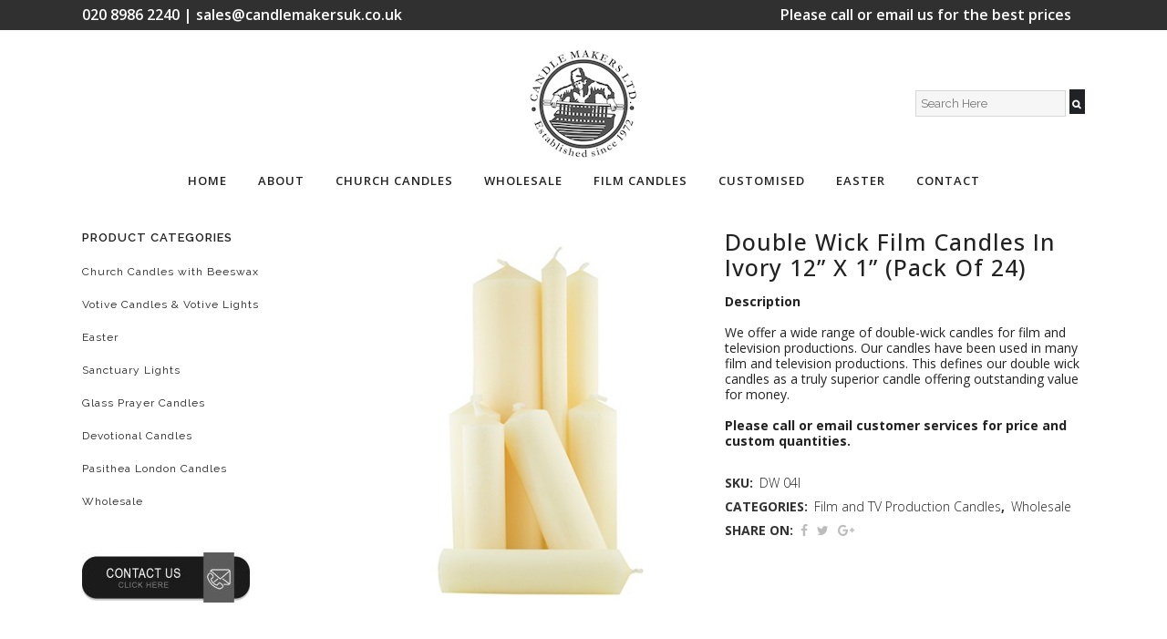

--- FILE ---
content_type: text/html; charset=UTF-8
request_url: https://candlemakersuk.co.uk/product/double-wick-film-candles-in-ivory-12-x-1-pack-of-24/
body_size: 18133
content:

<!DOCTYPE html>
<html lang="en-US">
<head>
	<meta charset="UTF-8" />
	
				<meta name="viewport" content="width=device-width,initial-scale=1,user-scalable=no">
		
            
                        <link rel="shortcut icon" type="image/x-icon" href="http://candlemakersuk.co.uk/wp-content/uploads/2020/01/Candle-Makers-logo.png">
            <link rel="apple-touch-icon" href="http://candlemakersuk.co.uk/wp-content/uploads/2020/01/Candle-Makers-logo.png"/>
        
	<link rel="profile" href="http://gmpg.org/xfn/11" />
	<link rel="pingback" href="https://candlemakersuk.co.uk/xmlrpc.php" />

	<title>Candle Makers Ltd | Shop</title>
<meta name='robots' content='max-image-preview:large' />
<link rel='dns-prefetch' href='//www.google.com' />
<link rel='dns-prefetch' href='//maps.googleapis.com' />
<link rel='dns-prefetch' href='//fonts.googleapis.com' />
<link rel="alternate" type="application/rss+xml" title="Candle Makers Ltd &raquo; Feed" href="https://candlemakersuk.co.uk/feed/" />
<link rel="alternate" type="application/rss+xml" title="Candle Makers Ltd &raquo; Comments Feed" href="https://candlemakersuk.co.uk/comments/feed/" />
<script type="text/javascript">
window._wpemojiSettings = {"baseUrl":"https:\/\/s.w.org\/images\/core\/emoji\/14.0.0\/72x72\/","ext":".png","svgUrl":"https:\/\/s.w.org\/images\/core\/emoji\/14.0.0\/svg\/","svgExt":".svg","source":{"concatemoji":"https:\/\/candlemakersuk.co.uk\/wp-includes\/js\/wp-emoji-release.min.js?ver=6.2.2"}};
/*! This file is auto-generated */
!function(e,a,t){var n,r,o,i=a.createElement("canvas"),p=i.getContext&&i.getContext("2d");function s(e,t){p.clearRect(0,0,i.width,i.height),p.fillText(e,0,0);e=i.toDataURL();return p.clearRect(0,0,i.width,i.height),p.fillText(t,0,0),e===i.toDataURL()}function c(e){var t=a.createElement("script");t.src=e,t.defer=t.type="text/javascript",a.getElementsByTagName("head")[0].appendChild(t)}for(o=Array("flag","emoji"),t.supports={everything:!0,everythingExceptFlag:!0},r=0;r<o.length;r++)t.supports[o[r]]=function(e){if(p&&p.fillText)switch(p.textBaseline="top",p.font="600 32px Arial",e){case"flag":return s("\ud83c\udff3\ufe0f\u200d\u26a7\ufe0f","\ud83c\udff3\ufe0f\u200b\u26a7\ufe0f")?!1:!s("\ud83c\uddfa\ud83c\uddf3","\ud83c\uddfa\u200b\ud83c\uddf3")&&!s("\ud83c\udff4\udb40\udc67\udb40\udc62\udb40\udc65\udb40\udc6e\udb40\udc67\udb40\udc7f","\ud83c\udff4\u200b\udb40\udc67\u200b\udb40\udc62\u200b\udb40\udc65\u200b\udb40\udc6e\u200b\udb40\udc67\u200b\udb40\udc7f");case"emoji":return!s("\ud83e\udef1\ud83c\udffb\u200d\ud83e\udef2\ud83c\udfff","\ud83e\udef1\ud83c\udffb\u200b\ud83e\udef2\ud83c\udfff")}return!1}(o[r]),t.supports.everything=t.supports.everything&&t.supports[o[r]],"flag"!==o[r]&&(t.supports.everythingExceptFlag=t.supports.everythingExceptFlag&&t.supports[o[r]]);t.supports.everythingExceptFlag=t.supports.everythingExceptFlag&&!t.supports.flag,t.DOMReady=!1,t.readyCallback=function(){t.DOMReady=!0},t.supports.everything||(n=function(){t.readyCallback()},a.addEventListener?(a.addEventListener("DOMContentLoaded",n,!1),e.addEventListener("load",n,!1)):(e.attachEvent("onload",n),a.attachEvent("onreadystatechange",function(){"complete"===a.readyState&&t.readyCallback()})),(e=t.source||{}).concatemoji?c(e.concatemoji):e.wpemoji&&e.twemoji&&(c(e.twemoji),c(e.wpemoji)))}(window,document,window._wpemojiSettings);
</script>
<style type="text/css">
img.wp-smiley,
img.emoji {
	display: inline !important;
	border: none !important;
	box-shadow: none !important;
	height: 1em !important;
	width: 1em !important;
	margin: 0 0.07em !important;
	vertical-align: -0.1em !important;
	background: none !important;
	padding: 0 !important;
}
</style>
	<link rel='stylesheet' id='wp-block-library-css' href='https://candlemakersuk.co.uk/wp-includes/css/dist/block-library/style.min.css?ver=6.2.2' type='text/css' media='all' />
<link rel='stylesheet' id='wc-block-style-css' href='https://candlemakersuk.co.uk/wp-content/plugins/woocommerce/packages/woocommerce-blocks/build/style.css?ver=2.4.5' type='text/css' media='all' />
<link rel='stylesheet' id='classic-theme-styles-css' href='https://candlemakersuk.co.uk/wp-includes/css/classic-themes.min.css?ver=6.2.2' type='text/css' media='all' />
<style id='global-styles-inline-css' type='text/css'>
body{--wp--preset--color--black: #000000;--wp--preset--color--cyan-bluish-gray: #abb8c3;--wp--preset--color--white: #ffffff;--wp--preset--color--pale-pink: #f78da7;--wp--preset--color--vivid-red: #cf2e2e;--wp--preset--color--luminous-vivid-orange: #ff6900;--wp--preset--color--luminous-vivid-amber: #fcb900;--wp--preset--color--light-green-cyan: #7bdcb5;--wp--preset--color--vivid-green-cyan: #00d084;--wp--preset--color--pale-cyan-blue: #8ed1fc;--wp--preset--color--vivid-cyan-blue: #0693e3;--wp--preset--color--vivid-purple: #9b51e0;--wp--preset--gradient--vivid-cyan-blue-to-vivid-purple: linear-gradient(135deg,rgba(6,147,227,1) 0%,rgb(155,81,224) 100%);--wp--preset--gradient--light-green-cyan-to-vivid-green-cyan: linear-gradient(135deg,rgb(122,220,180) 0%,rgb(0,208,130) 100%);--wp--preset--gradient--luminous-vivid-amber-to-luminous-vivid-orange: linear-gradient(135deg,rgba(252,185,0,1) 0%,rgba(255,105,0,1) 100%);--wp--preset--gradient--luminous-vivid-orange-to-vivid-red: linear-gradient(135deg,rgba(255,105,0,1) 0%,rgb(207,46,46) 100%);--wp--preset--gradient--very-light-gray-to-cyan-bluish-gray: linear-gradient(135deg,rgb(238,238,238) 0%,rgb(169,184,195) 100%);--wp--preset--gradient--cool-to-warm-spectrum: linear-gradient(135deg,rgb(74,234,220) 0%,rgb(151,120,209) 20%,rgb(207,42,186) 40%,rgb(238,44,130) 60%,rgb(251,105,98) 80%,rgb(254,248,76) 100%);--wp--preset--gradient--blush-light-purple: linear-gradient(135deg,rgb(255,206,236) 0%,rgb(152,150,240) 100%);--wp--preset--gradient--blush-bordeaux: linear-gradient(135deg,rgb(254,205,165) 0%,rgb(254,45,45) 50%,rgb(107,0,62) 100%);--wp--preset--gradient--luminous-dusk: linear-gradient(135deg,rgb(255,203,112) 0%,rgb(199,81,192) 50%,rgb(65,88,208) 100%);--wp--preset--gradient--pale-ocean: linear-gradient(135deg,rgb(255,245,203) 0%,rgb(182,227,212) 50%,rgb(51,167,181) 100%);--wp--preset--gradient--electric-grass: linear-gradient(135deg,rgb(202,248,128) 0%,rgb(113,206,126) 100%);--wp--preset--gradient--midnight: linear-gradient(135deg,rgb(2,3,129) 0%,rgb(40,116,252) 100%);--wp--preset--duotone--dark-grayscale: url('#wp-duotone-dark-grayscale');--wp--preset--duotone--grayscale: url('#wp-duotone-grayscale');--wp--preset--duotone--purple-yellow: url('#wp-duotone-purple-yellow');--wp--preset--duotone--blue-red: url('#wp-duotone-blue-red');--wp--preset--duotone--midnight: url('#wp-duotone-midnight');--wp--preset--duotone--magenta-yellow: url('#wp-duotone-magenta-yellow');--wp--preset--duotone--purple-green: url('#wp-duotone-purple-green');--wp--preset--duotone--blue-orange: url('#wp-duotone-blue-orange');--wp--preset--font-size--small: 13px;--wp--preset--font-size--medium: 20px;--wp--preset--font-size--large: 36px;--wp--preset--font-size--x-large: 42px;--wp--preset--spacing--20: 0.44rem;--wp--preset--spacing--30: 0.67rem;--wp--preset--spacing--40: 1rem;--wp--preset--spacing--50: 1.5rem;--wp--preset--spacing--60: 2.25rem;--wp--preset--spacing--70: 3.38rem;--wp--preset--spacing--80: 5.06rem;--wp--preset--shadow--natural: 6px 6px 9px rgba(0, 0, 0, 0.2);--wp--preset--shadow--deep: 12px 12px 50px rgba(0, 0, 0, 0.4);--wp--preset--shadow--sharp: 6px 6px 0px rgba(0, 0, 0, 0.2);--wp--preset--shadow--outlined: 6px 6px 0px -3px rgba(255, 255, 255, 1), 6px 6px rgba(0, 0, 0, 1);--wp--preset--shadow--crisp: 6px 6px 0px rgba(0, 0, 0, 1);}:where(.is-layout-flex){gap: 0.5em;}body .is-layout-flow > .alignleft{float: left;margin-inline-start: 0;margin-inline-end: 2em;}body .is-layout-flow > .alignright{float: right;margin-inline-start: 2em;margin-inline-end: 0;}body .is-layout-flow > .aligncenter{margin-left: auto !important;margin-right: auto !important;}body .is-layout-constrained > .alignleft{float: left;margin-inline-start: 0;margin-inline-end: 2em;}body .is-layout-constrained > .alignright{float: right;margin-inline-start: 2em;margin-inline-end: 0;}body .is-layout-constrained > .aligncenter{margin-left: auto !important;margin-right: auto !important;}body .is-layout-constrained > :where(:not(.alignleft):not(.alignright):not(.alignfull)){max-width: var(--wp--style--global--content-size);margin-left: auto !important;margin-right: auto !important;}body .is-layout-constrained > .alignwide{max-width: var(--wp--style--global--wide-size);}body .is-layout-flex{display: flex;}body .is-layout-flex{flex-wrap: wrap;align-items: center;}body .is-layout-flex > *{margin: 0;}:where(.wp-block-columns.is-layout-flex){gap: 2em;}.has-black-color{color: var(--wp--preset--color--black) !important;}.has-cyan-bluish-gray-color{color: var(--wp--preset--color--cyan-bluish-gray) !important;}.has-white-color{color: var(--wp--preset--color--white) !important;}.has-pale-pink-color{color: var(--wp--preset--color--pale-pink) !important;}.has-vivid-red-color{color: var(--wp--preset--color--vivid-red) !important;}.has-luminous-vivid-orange-color{color: var(--wp--preset--color--luminous-vivid-orange) !important;}.has-luminous-vivid-amber-color{color: var(--wp--preset--color--luminous-vivid-amber) !important;}.has-light-green-cyan-color{color: var(--wp--preset--color--light-green-cyan) !important;}.has-vivid-green-cyan-color{color: var(--wp--preset--color--vivid-green-cyan) !important;}.has-pale-cyan-blue-color{color: var(--wp--preset--color--pale-cyan-blue) !important;}.has-vivid-cyan-blue-color{color: var(--wp--preset--color--vivid-cyan-blue) !important;}.has-vivid-purple-color{color: var(--wp--preset--color--vivid-purple) !important;}.has-black-background-color{background-color: var(--wp--preset--color--black) !important;}.has-cyan-bluish-gray-background-color{background-color: var(--wp--preset--color--cyan-bluish-gray) !important;}.has-white-background-color{background-color: var(--wp--preset--color--white) !important;}.has-pale-pink-background-color{background-color: var(--wp--preset--color--pale-pink) !important;}.has-vivid-red-background-color{background-color: var(--wp--preset--color--vivid-red) !important;}.has-luminous-vivid-orange-background-color{background-color: var(--wp--preset--color--luminous-vivid-orange) !important;}.has-luminous-vivid-amber-background-color{background-color: var(--wp--preset--color--luminous-vivid-amber) !important;}.has-light-green-cyan-background-color{background-color: var(--wp--preset--color--light-green-cyan) !important;}.has-vivid-green-cyan-background-color{background-color: var(--wp--preset--color--vivid-green-cyan) !important;}.has-pale-cyan-blue-background-color{background-color: var(--wp--preset--color--pale-cyan-blue) !important;}.has-vivid-cyan-blue-background-color{background-color: var(--wp--preset--color--vivid-cyan-blue) !important;}.has-vivid-purple-background-color{background-color: var(--wp--preset--color--vivid-purple) !important;}.has-black-border-color{border-color: var(--wp--preset--color--black) !important;}.has-cyan-bluish-gray-border-color{border-color: var(--wp--preset--color--cyan-bluish-gray) !important;}.has-white-border-color{border-color: var(--wp--preset--color--white) !important;}.has-pale-pink-border-color{border-color: var(--wp--preset--color--pale-pink) !important;}.has-vivid-red-border-color{border-color: var(--wp--preset--color--vivid-red) !important;}.has-luminous-vivid-orange-border-color{border-color: var(--wp--preset--color--luminous-vivid-orange) !important;}.has-luminous-vivid-amber-border-color{border-color: var(--wp--preset--color--luminous-vivid-amber) !important;}.has-light-green-cyan-border-color{border-color: var(--wp--preset--color--light-green-cyan) !important;}.has-vivid-green-cyan-border-color{border-color: var(--wp--preset--color--vivid-green-cyan) !important;}.has-pale-cyan-blue-border-color{border-color: var(--wp--preset--color--pale-cyan-blue) !important;}.has-vivid-cyan-blue-border-color{border-color: var(--wp--preset--color--vivid-cyan-blue) !important;}.has-vivid-purple-border-color{border-color: var(--wp--preset--color--vivid-purple) !important;}.has-vivid-cyan-blue-to-vivid-purple-gradient-background{background: var(--wp--preset--gradient--vivid-cyan-blue-to-vivid-purple) !important;}.has-light-green-cyan-to-vivid-green-cyan-gradient-background{background: var(--wp--preset--gradient--light-green-cyan-to-vivid-green-cyan) !important;}.has-luminous-vivid-amber-to-luminous-vivid-orange-gradient-background{background: var(--wp--preset--gradient--luminous-vivid-amber-to-luminous-vivid-orange) !important;}.has-luminous-vivid-orange-to-vivid-red-gradient-background{background: var(--wp--preset--gradient--luminous-vivid-orange-to-vivid-red) !important;}.has-very-light-gray-to-cyan-bluish-gray-gradient-background{background: var(--wp--preset--gradient--very-light-gray-to-cyan-bluish-gray) !important;}.has-cool-to-warm-spectrum-gradient-background{background: var(--wp--preset--gradient--cool-to-warm-spectrum) !important;}.has-blush-light-purple-gradient-background{background: var(--wp--preset--gradient--blush-light-purple) !important;}.has-blush-bordeaux-gradient-background{background: var(--wp--preset--gradient--blush-bordeaux) !important;}.has-luminous-dusk-gradient-background{background: var(--wp--preset--gradient--luminous-dusk) !important;}.has-pale-ocean-gradient-background{background: var(--wp--preset--gradient--pale-ocean) !important;}.has-electric-grass-gradient-background{background: var(--wp--preset--gradient--electric-grass) !important;}.has-midnight-gradient-background{background: var(--wp--preset--gradient--midnight) !important;}.has-small-font-size{font-size: var(--wp--preset--font-size--small) !important;}.has-medium-font-size{font-size: var(--wp--preset--font-size--medium) !important;}.has-large-font-size{font-size: var(--wp--preset--font-size--large) !important;}.has-x-large-font-size{font-size: var(--wp--preset--font-size--x-large) !important;}
.wp-block-navigation a:where(:not(.wp-element-button)){color: inherit;}
:where(.wp-block-columns.is-layout-flex){gap: 2em;}
.wp-block-pullquote{font-size: 1.5em;line-height: 1.6;}
</style>
<link rel='stylesheet' id='contact-form-7-css' href='https://candlemakersuk.co.uk/wp-content/plugins/contact-form-7/includes/css/styles.css?ver=5.1.6' type='text/css' media='all' />
<link rel='stylesheet' id='magic-liquidizer-table-style-css' href='https://candlemakersuk.co.uk/wp-content/plugins/magic-liquidizer-responsive-table/idcss/ml-responsive-table.css?ver=2.0.3' type='text/css' media='all' />
<style id='woocommerce-inline-inline-css' type='text/css'>
.woocommerce form .form-row .required { visibility: visible; }
</style>
<link rel='stylesheet' id='mediaelement-css' href='https://candlemakersuk.co.uk/wp-includes/js/mediaelement/mediaelementplayer-legacy.min.css?ver=4.2.17' type='text/css' media='all' />
<link rel='stylesheet' id='wp-mediaelement-css' href='https://candlemakersuk.co.uk/wp-includes/js/mediaelement/wp-mediaelement.min.css?ver=6.2.2' type='text/css' media='all' />
<link rel='stylesheet' id='bridge-default-style-css' href='https://candlemakersuk.co.uk/wp-content/themes/bridge/style.css?ver=6.2.2' type='text/css' media='all' />
<link rel='stylesheet' id='bridge-qode-font_awesome-css' href='https://candlemakersuk.co.uk/wp-content/themes/bridge/css/font-awesome/css/font-awesome.min.css?ver=6.2.2' type='text/css' media='all' />
<link rel='stylesheet' id='bridge-qode-font_elegant-css' href='https://candlemakersuk.co.uk/wp-content/themes/bridge/css/elegant-icons/style.min.css?ver=6.2.2' type='text/css' media='all' />
<link rel='stylesheet' id='bridge-qode-linea_icons-css' href='https://candlemakersuk.co.uk/wp-content/themes/bridge/css/linea-icons/style.css?ver=6.2.2' type='text/css' media='all' />
<link rel='stylesheet' id='bridge-qode-dripicons-css' href='https://candlemakersuk.co.uk/wp-content/themes/bridge/css/dripicons/dripicons.css?ver=6.2.2' type='text/css' media='all' />
<link rel='stylesheet' id='bridge-qode-kiko-css' href='https://candlemakersuk.co.uk/wp-content/themes/bridge/css/kiko/kiko-all.css?ver=6.2.2' type='text/css' media='all' />
<link rel='stylesheet' id='bridge-stylesheet-css' href='https://candlemakersuk.co.uk/wp-content/themes/bridge/css/stylesheet.min.css?ver=6.2.2' type='text/css' media='all' />
<style id='bridge-stylesheet-inline-css' type='text/css'>
   .postid-16362.disabled_footer_top .footer_top_holder, .postid-16362.disabled_footer_bottom .footer_bottom_holder { display: none;}


</style>
<link rel='stylesheet' id='bridge-woocommerce-css' href='https://candlemakersuk.co.uk/wp-content/themes/bridge/css/woocommerce.min.css?ver=6.2.2' type='text/css' media='all' />
<link rel='stylesheet' id='bridge-woocommerce-responsive-css' href='https://candlemakersuk.co.uk/wp-content/themes/bridge/css/woocommerce_responsive.min.css?ver=6.2.2' type='text/css' media='all' />
<link rel='stylesheet' id='bridge-print-css' href='https://candlemakersuk.co.uk/wp-content/themes/bridge/css/print.css?ver=6.2.2' type='text/css' media='all' />
<link rel='stylesheet' id='bridge-style-dynamic-css' href='https://candlemakersuk.co.uk/wp-content/themes/bridge/css/style_dynamic.css?ver=1675757783' type='text/css' media='all' />
<link rel='stylesheet' id='bridge-responsive-css' href='https://candlemakersuk.co.uk/wp-content/themes/bridge/css/responsive.min.css?ver=6.2.2' type='text/css' media='all' />
<link rel='stylesheet' id='bridge-style-dynamic-responsive-css' href='https://candlemakersuk.co.uk/wp-content/themes/bridge/css/style_dynamic_responsive.css?ver=1675757783' type='text/css' media='all' />
<style id='bridge-style-dynamic-responsive-inline-css' type='text/css'>
.term-description p {
    color: #222222;
    font-family: 'Open Sans', sans-serif;
    font-size: 14px;
    line-height: 17px;
    padding-bottom: 20px;
    font-weight: 700;
}

.cf7_custom_style_1 input.wpcf7-form-control.wpcf7-text {

    text-transform: none !important;

}

.cf7_custom_style_2 .formclasses {
    width: 80%;
    text-align: center;
    display: inline-block;
}

.cf7_custom_style_2 .fullname {
float:left;
}
.cf7_custom_style_2 .emailaddress {
float:left;
}
.cf7_custom_style_2 .cf7submitbtn { 
float:right;
margin-top: 5px;
}

.cf7_custom_style_2 input.wpcf7-form-control.wpcf7-text {

    background-color: #f7f7f7;
    border-color: #ffffff;
    border-style: solid;
    border-width: 0 10px 0 10px;

}


#searchsubmit {
    color: #ffffff;
    font-family: FontAwesome,sans-serif;
    border-color: #212226;
    font-size: 10px;
    line-height: 15px;
    height: 27px;
    font-style: normal;
    font-weight: 800;
    background-color: #212226;
    border-radius: 0px;
    -moz-border-radius: 0px;
    -webkit-border-radius: 0px;
    letter-spacing: 2px;
    text-transform: uppercase;
    border-width: 0px;
    padding-left: 3px;
    padding-right: 3px;
padding-top: 5px;
}

#s {
border: 1px solid #d2d2d2;

    font-size: 13px;
    border-color: #d7d7d7;
    background: #f6f6f6;
    padding: 5px 5px 5px 5px;
}

.screen-reader-text {
  display: none;
}


.related.products {
  display: none;
}

.qode-normal-space.qode-disable-bottom-space {
    margin-bottom: 30px;
}

.header_top #searchform input[type=submit] {
    color: white !important;
}

.blog_holder.blog_large_image article:not(.format-quote):not(.format-link) .post_text .post_text_inner {
    padding-left: 10px;
    padding-right: 10px;
}

.header_top #searchform input[type=text] {

    font-size: 14px;
    color: white !important;
}

.blog_holder.blog_large_image article .post_text h2 .date, .blog_holder.blog_single article .post_text h2 .date {
    color: #bebebe;
    display: none;
}

.search.search-results .subtitle {
    display: none !important;
}

.search.search-results .post_info {
    display: none !important;
}

.search.search-results article .post_image img, .blog_holder article .post_image>a {
    position: relative;
    width: auto !important;
}

.blog_holder article .post_info {
    display: none;
}

.blog_holder article .post_more {
    display: none;
}

.blog_holder article .post_info
table, th, td {
    display: none !important;
}

.woocommerce .product .images.woocommerce-product-gallery--columns-4 .woocommerce-product-gallery__image:not(:first-child) {
    display: none; 
}

.woocommerce button.button, .woocommerce-page button.button {
    display: none;
}

.woocommerce div.product .cart .quantity {
    display: none;
}
.woocommerce-product-details__short-description  {
    padding-top: 10px;
}

.woocommerce table tr td {
    background: 0 0;
    color: #222222;
}

.content_bottom {
    text-align: center;
    padding: 30px 40px 0px 40px;
}

.position_center.title .breadcrumb {
    padding-top: 10px !important;
}

.footer_top h5 {
    text-transform: uppercase; 
}

.side_menu_button_wrapper {
    display: none !important;
}

header.centered_logo .header_inner_right {
    float: none !important;
    display: none !important;
}

.header_bottom {
    padding-bottom: 20px;

}

.grid_section .section_inner {
    display: inline; 
}

table {
  border-collapse: collapse;
}

table, th, td {
  border: 1px solid black;
}

.woocommerce ul.products li.product .add-to-cart-button-outer {
    display: none;
}

woocommerce-page ul.products li.product .product-categories, .woocommerce ul.products li.product .product-categories {
    display: none;

}


</style>
<link rel='stylesheet' id='js_composer_front-css' href='https://candlemakersuk.co.uk/wp-content/plugins/js_composer/assets/css/js_composer.min.css?ver=6.1' type='text/css' media='all' />
<link rel='stylesheet' id='bridge-style-handle-google-fonts-css' href='https://fonts.googleapis.com/css?family=Raleway%3A100%2C200%2C300%2C400%2C500%2C600%2C700%2C800%2C900%2C100italic%2C300italic%2C400italic%2C700italic%7CPlayfair+Display%3A100%2C200%2C300%2C400%2C500%2C600%2C700%2C800%2C900%2C100italic%2C300italic%2C400italic%2C700italic%7COpen+Sans%3A100%2C200%2C300%2C400%2C500%2C600%2C700%2C800%2C900%2C100italic%2C300italic%2C400italic%2C700italic%7CRaleway%3A100%2C200%2C300%2C400%2C500%2C600%2C700%2C800%2C900%2C100italic%2C300italic%2C400italic%2C700italic&#038;subset=latin%2Clatin-ext&#038;ver=1.0.0' type='text/css' media='all' />
<link rel='stylesheet' id='bridge-core-dashboard-style-css' href='https://candlemakersuk.co.uk/wp-content/plugins/bridge-core/modules/core-dashboard/assets/css/core-dashboard.min.css?ver=6.2.2' type='text/css' media='all' />
<script type='text/javascript' src='https://candlemakersuk.co.uk/wp-includes/js/jquery/jquery.min.js?ver=3.6.4' id='jquery-core-js'></script>
<script type='text/javascript' src='https://candlemakersuk.co.uk/wp-includes/js/jquery/jquery-migrate.min.js?ver=3.4.0' id='jquery-migrate-js'></script>
<script type='text/javascript' id='cwpt-price-title-js-extra'>
/* <![CDATA[ */
var cwpt_settings_params = {"ajax_url":"https:\/\/candlemakersuk.co.uk\/wp-admin\/admin-ajax.php","post_id":"16362","title_color":"red","product_price":"","wc_currency":"\u00a3","product_type":"simple","multiplier":""};
/* ]]> */
</script>
<script type='text/javascript' src='https://candlemakersuk.co.uk/wp-content/plugins/change-wc-price-title//assets/js/cwpt-price-title.js?ver=2.1' id='cwpt-price-title-js'></script>
<script type='text/javascript' src='https://candlemakersuk.co.uk/wp-content/plugins/magic-liquidizer-responsive-table/idjs/ml.responsive.table.min.js?ver=2.0.3' id='magic-liquidizer-table-js'></script>
<script type='text/javascript' src='https://candlemakersuk.co.uk/wp-content/plugins/woocommerce/assets/js/jquery-blockui/jquery.blockUI.min.js?ver=2.70' id='jquery-blockui-js'></script>
<script type='text/javascript' id='wc-add-to-cart-js-extra'>
/* <![CDATA[ */
var wc_add_to_cart_params = {"ajax_url":"\/wp-admin\/admin-ajax.php","wc_ajax_url":"\/?wc-ajax=%%endpoint%%","i18n_view_cart":"View cart","cart_url":"https:\/\/candlemakersuk.co.uk","is_cart":"","cart_redirect_after_add":"no"};
/* ]]> */
</script>
<script type='text/javascript' src='https://candlemakersuk.co.uk/wp-content/plugins/woocommerce/assets/js/frontend/add-to-cart.min.js?ver=3.8.1' id='wc-add-to-cart-js'></script>
<script type='text/javascript' src='https://candlemakersuk.co.uk/wp-content/plugins/js_composer/assets/js/vendors/woocommerce-add-to-cart.js?ver=6.1' id='vc_woocommerce-add-to-cart-js-js'></script>
<link rel="https://api.w.org/" href="https://candlemakersuk.co.uk/wp-json/" /><link rel="alternate" type="application/json" href="https://candlemakersuk.co.uk/wp-json/wp/v2/product/16362" /><link rel="EditURI" type="application/rsd+xml" title="RSD" href="https://candlemakersuk.co.uk/xmlrpc.php?rsd" />
<link rel="wlwmanifest" type="application/wlwmanifest+xml" href="https://candlemakersuk.co.uk/wp-includes/wlwmanifest.xml" />
<meta name="generator" content="WordPress 6.2.2" />
<meta name="generator" content="WooCommerce 3.8.1" />
<link rel="canonical" href="https://candlemakersuk.co.uk/product/double-wick-film-candles-in-ivory-12-x-1-pack-of-24/" />
<link rel='shortlink' href='https://candlemakersuk.co.uk/?p=16362' />
<link rel="alternate" type="application/json+oembed" href="https://candlemakersuk.co.uk/wp-json/oembed/1.0/embed?url=https%3A%2F%2Fcandlemakersuk.co.uk%2Fproduct%2Fdouble-wick-film-candles-in-ivory-12-x-1-pack-of-24%2F" />
<link rel="alternate" type="text/xml+oembed" href="https://candlemakersuk.co.uk/wp-json/oembed/1.0/embed?url=https%3A%2F%2Fcandlemakersuk.co.uk%2Fproduct%2Fdouble-wick-film-candles-in-ivory-12-x-1-pack-of-24%2F&#038;format=xml" />
<!-- Analytics by WP Statistics v13.2.16 - https://wp-statistics.com/ -->
	<noscript><style>.woocommerce-product-gallery{ opacity: 1 !important; }</style></noscript>
	<meta name="generator" content="Powered by WPBakery Page Builder - drag and drop page builder for WordPress."/>
<noscript><style> .wpb_animate_when_almost_visible { opacity: 1; }</style></noscript></head>

<body class="product-template-default single single-product postid-16362 theme-bridge bridge-core-3.0.8 woocommerce woocommerce-page woocommerce-no-js  qode-title-hidden columns-4 qode-theme-ver-19.6 qode-theme-bridge qode_header_in_grid wpb-js-composer js-comp-ver-6.1 vc_responsive" itemscope itemtype="http://schema.org/WebPage">


<svg xmlns="http://www.w3.org/2000/svg" viewBox="0 0 0 0" width="0" height="0" focusable="false" role="none" style="visibility: hidden; position: absolute; left: -9999px; overflow: hidden;" ><defs><filter id="wp-duotone-dark-grayscale"><feColorMatrix color-interpolation-filters="sRGB" type="matrix" values=" .299 .587 .114 0 0 .299 .587 .114 0 0 .299 .587 .114 0 0 .299 .587 .114 0 0 " /><feComponentTransfer color-interpolation-filters="sRGB" ><feFuncR type="table" tableValues="0 0.49803921568627" /><feFuncG type="table" tableValues="0 0.49803921568627" /><feFuncB type="table" tableValues="0 0.49803921568627" /><feFuncA type="table" tableValues="1 1" /></feComponentTransfer><feComposite in2="SourceGraphic" operator="in" /></filter></defs></svg><svg xmlns="http://www.w3.org/2000/svg" viewBox="0 0 0 0" width="0" height="0" focusable="false" role="none" style="visibility: hidden; position: absolute; left: -9999px; overflow: hidden;" ><defs><filter id="wp-duotone-grayscale"><feColorMatrix color-interpolation-filters="sRGB" type="matrix" values=" .299 .587 .114 0 0 .299 .587 .114 0 0 .299 .587 .114 0 0 .299 .587 .114 0 0 " /><feComponentTransfer color-interpolation-filters="sRGB" ><feFuncR type="table" tableValues="0 1" /><feFuncG type="table" tableValues="0 1" /><feFuncB type="table" tableValues="0 1" /><feFuncA type="table" tableValues="1 1" /></feComponentTransfer><feComposite in2="SourceGraphic" operator="in" /></filter></defs></svg><svg xmlns="http://www.w3.org/2000/svg" viewBox="0 0 0 0" width="0" height="0" focusable="false" role="none" style="visibility: hidden; position: absolute; left: -9999px; overflow: hidden;" ><defs><filter id="wp-duotone-purple-yellow"><feColorMatrix color-interpolation-filters="sRGB" type="matrix" values=" .299 .587 .114 0 0 .299 .587 .114 0 0 .299 .587 .114 0 0 .299 .587 .114 0 0 " /><feComponentTransfer color-interpolation-filters="sRGB" ><feFuncR type="table" tableValues="0.54901960784314 0.98823529411765" /><feFuncG type="table" tableValues="0 1" /><feFuncB type="table" tableValues="0.71764705882353 0.25490196078431" /><feFuncA type="table" tableValues="1 1" /></feComponentTransfer><feComposite in2="SourceGraphic" operator="in" /></filter></defs></svg><svg xmlns="http://www.w3.org/2000/svg" viewBox="0 0 0 0" width="0" height="0" focusable="false" role="none" style="visibility: hidden; position: absolute; left: -9999px; overflow: hidden;" ><defs><filter id="wp-duotone-blue-red"><feColorMatrix color-interpolation-filters="sRGB" type="matrix" values=" .299 .587 .114 0 0 .299 .587 .114 0 0 .299 .587 .114 0 0 .299 .587 .114 0 0 " /><feComponentTransfer color-interpolation-filters="sRGB" ><feFuncR type="table" tableValues="0 1" /><feFuncG type="table" tableValues="0 0.27843137254902" /><feFuncB type="table" tableValues="0.5921568627451 0.27843137254902" /><feFuncA type="table" tableValues="1 1" /></feComponentTransfer><feComposite in2="SourceGraphic" operator="in" /></filter></defs></svg><svg xmlns="http://www.w3.org/2000/svg" viewBox="0 0 0 0" width="0" height="0" focusable="false" role="none" style="visibility: hidden; position: absolute; left: -9999px; overflow: hidden;" ><defs><filter id="wp-duotone-midnight"><feColorMatrix color-interpolation-filters="sRGB" type="matrix" values=" .299 .587 .114 0 0 .299 .587 .114 0 0 .299 .587 .114 0 0 .299 .587 .114 0 0 " /><feComponentTransfer color-interpolation-filters="sRGB" ><feFuncR type="table" tableValues="0 0" /><feFuncG type="table" tableValues="0 0.64705882352941" /><feFuncB type="table" tableValues="0 1" /><feFuncA type="table" tableValues="1 1" /></feComponentTransfer><feComposite in2="SourceGraphic" operator="in" /></filter></defs></svg><svg xmlns="http://www.w3.org/2000/svg" viewBox="0 0 0 0" width="0" height="0" focusable="false" role="none" style="visibility: hidden; position: absolute; left: -9999px; overflow: hidden;" ><defs><filter id="wp-duotone-magenta-yellow"><feColorMatrix color-interpolation-filters="sRGB" type="matrix" values=" .299 .587 .114 0 0 .299 .587 .114 0 0 .299 .587 .114 0 0 .299 .587 .114 0 0 " /><feComponentTransfer color-interpolation-filters="sRGB" ><feFuncR type="table" tableValues="0.78039215686275 1" /><feFuncG type="table" tableValues="0 0.94901960784314" /><feFuncB type="table" tableValues="0.35294117647059 0.47058823529412" /><feFuncA type="table" tableValues="1 1" /></feComponentTransfer><feComposite in2="SourceGraphic" operator="in" /></filter></defs></svg><svg xmlns="http://www.w3.org/2000/svg" viewBox="0 0 0 0" width="0" height="0" focusable="false" role="none" style="visibility: hidden; position: absolute; left: -9999px; overflow: hidden;" ><defs><filter id="wp-duotone-purple-green"><feColorMatrix color-interpolation-filters="sRGB" type="matrix" values=" .299 .587 .114 0 0 .299 .587 .114 0 0 .299 .587 .114 0 0 .299 .587 .114 0 0 " /><feComponentTransfer color-interpolation-filters="sRGB" ><feFuncR type="table" tableValues="0.65098039215686 0.40392156862745" /><feFuncG type="table" tableValues="0 1" /><feFuncB type="table" tableValues="0.44705882352941 0.4" /><feFuncA type="table" tableValues="1 1" /></feComponentTransfer><feComposite in2="SourceGraphic" operator="in" /></filter></defs></svg><svg xmlns="http://www.w3.org/2000/svg" viewBox="0 0 0 0" width="0" height="0" focusable="false" role="none" style="visibility: hidden; position: absolute; left: -9999px; overflow: hidden;" ><defs><filter id="wp-duotone-blue-orange"><feColorMatrix color-interpolation-filters="sRGB" type="matrix" values=" .299 .587 .114 0 0 .299 .587 .114 0 0 .299 .587 .114 0 0 .299 .587 .114 0 0 " /><feComponentTransfer color-interpolation-filters="sRGB" ><feFuncR type="table" tableValues="0.098039215686275 1" /><feFuncG type="table" tableValues="0 0.66274509803922" /><feFuncB type="table" tableValues="0.84705882352941 0.41960784313725" /><feFuncA type="table" tableValues="1 1" /></feComponentTransfer><feComposite in2="SourceGraphic" operator="in" /></filter></defs></svg>

<div class="wrapper">
	<div class="wrapper_inner">

    
		<!-- Google Analytics start -->
				<!-- Google Analytics end -->

		
	<header class=" has_top centered_logo scroll_header_top_area  regular page_header">
    <div class="header_inner clearfix">
        <form role="search" id="searchform" action="https://candlemakersuk.co.uk/" class="qode_search_form" method="get">
        <div class="container">
        <div class="container_inner clearfix">
            
            <i class="qodef-icon-linea-icon icon-basic-magnifier qode_icon_in_search" ></i>            <input type="text" placeholder="Search" name="s" class="qode_search_field" autocomplete="off" />
            <input type="submit" value="Search" />

            <div class="qode_search_close">
                <a href="#">
                    <i class="qodef-icon-linea-icon icon-arrows-remove qode_icon_in_search" ></i>                </a>
            </div>
                    </div>
    </div>
</form>
        <div class="header_top_bottom_holder">
            	<div class="header_top clearfix" style='background-color:rgba(48, 48, 48, 1);' >
				<div class="container">
			<div class="container_inner clearfix">
														<div class="left">
						<div class="inner">
							<div class="header-widget widget_text header-left-widget">			<div class="textwidget">020 8986 2240  |  sales@candlemakersuk.co.uk</div>
		</div>						</div>
					</div>
					<div class="right">
						<div class="inner">
							<div class="header-widget widget_text header-right-widget">			<div class="textwidget"><p>Please call or email us for the best prices</p>
</div>
		</div>						</div>
					</div>
													</div>
		</div>
		</div>

            <div class="header_bottom clearfix" style=' background-color:rgba(255, 255, 255, 1);' >
                                <div class="container">
                    <div class="container_inner clearfix">
                                                    
                            <div class="header_inner_left">
                                									<div class="mobile_menu_button">
		<span>
			<i class="qode_icon_font_awesome fa fa-bars " ></i>		</span>
	</div>
                                <div class="logo_wrapper" >
	<div class="q_logo">
		<a itemprop="url" href="https://candlemakersuk.co.uk/" >
             <img itemprop="image" class="normal" src="http://candlemakersuk.co.uk/wp-content/uploads/2020/05/Logo-Candle-Makers-London_s-copy.jpg" alt="Logo"> 			 <img itemprop="image" class="light" src="https://candlemakersuk.co.uk/wp-content/themes/bridge/img/logo.png" alt="Logo"/> 			 <img itemprop="image" class="dark" src="https://candlemakersuk.co.uk/wp-content/themes/bridge/img/logo_black.png" alt="Logo"/> 			 <img itemprop="image" class="sticky" src="https://candlemakersuk.co.uk/wp-content/themes/bridge/img/logo_black.png" alt="Logo"/> 			 <img itemprop="image" class="mobile" src="http://candlemakersuk.co.uk/wp-content/uploads/2020/01/Candle-Makers-logo.png" alt="Logo"/> 					</a>
	</div>
	</div>                                <div class="header-widget widget_search header-right-from-logo-widget"><div class="header-right-from-logo-widget-inner"><div class="header-right-from-logo-widget-inner2"><form role="search" method="get" id="searchform" action="https://candlemakersuk.co.uk/">
    <div><label class="screen-reader-text" for="s">Search for:</label>
        <input type="text" value="" placeholder="Search Here" name="s" id="s" />
        <input type="submit" id="searchsubmit" value="&#xf002" />
    </div>
</form></div></div></div>                            </div>
                                
                                
                                <nav class="main_menu drop_down center">
                                    <ul id="menu-top_menu" class=""><li id="nav-menu-item-15382" class="menu-item menu-item-type-post_type menu-item-object-page menu-item-home  narrow"><a href="https://candlemakersuk.co.uk/" class=""><i class="menu_icon blank fa"></i><span>Home</span><span class="plus"></span></a></li>
<li id="nav-menu-item-15383" class="menu-item menu-item-type-post_type menu-item-object-page  narrow"><a href="https://candlemakersuk.co.uk/about/" class=""><i class="menu_icon blank fa"></i><span>About</span><span class="plus"></span></a></li>
<li id="nav-menu-item-15484" class="menu-item menu-item-type-post_type menu-item-object-page  narrow"><a href="https://candlemakersuk.co.uk/church-candles/" class=""><i class="menu_icon blank fa"></i><span>Church Candles</span><span class="plus"></span></a></li>
<li id="nav-menu-item-15485" class="menu-item menu-item-type-post_type menu-item-object-page  narrow"><a href="https://candlemakersuk.co.uk/wholesale/" class=""><i class="menu_icon blank fa"></i><span>Wholesale</span><span class="plus"></span></a></li>
<li id="nav-menu-item-22386" class="menu-item menu-item-type-custom menu-item-object-custom  narrow"><a href="http://candlemakersuk.co.uk/product-category/wholesale/film-and-tv-production-candles/" class=""><i class="menu_icon blank fa"></i><span>Film Candles</span><span class="plus"></span></a></li>
<li id="nav-menu-item-16271" class="menu-item menu-item-type-post_type menu-item-object-page  narrow"><a href="https://candlemakersuk.co.uk/personalised-and-customised/" class=""><i class="menu_icon blank fa"></i><span>Customised</span><span class="plus"></span></a></li>
<li id="nav-menu-item-22339" class="menu-item menu-item-type-post_type menu-item-object-page  narrow"><a href="https://candlemakersuk.co.uk/easter/" class=""><i class="menu_icon blank fa"></i><span>Easter</span><span class="plus"></span></a></li>
<li id="nav-menu-item-15385" class="menu-item menu-item-type-post_type menu-item-object-page  narrow"><a href="https://candlemakersuk.co.uk/contact/" class=""><i class="menu_icon blank fa"></i><span>Contact</span><span class="plus"></span></a></li>
</ul>                                </nav>
                                                                    <div class="header_inner_right">
                                        <div class="side_menu_button_wrapper right">
                                                                                                                                    <div class="side_menu_button">
                                                	<a class="search_button search_slides_from_window_top normal" href="javascript:void(0)">
		<i class="qodef-icon-linea-icon icon-basic-magnifier " ></i>	</a>

	                                                                                                
                                            </div>
                                        </div>
                                    </div>
                                							    <nav class="mobile_menu">
	<ul id="menu-top_menu-1" class=""><li id="mobile-menu-item-15382" class="menu-item menu-item-type-post_type menu-item-object-page menu-item-home "><a href="https://candlemakersuk.co.uk/" class=""><span>Home</span></a><span class="mobile_arrow"><i class="fa fa-angle-right"></i><i class="fa fa-angle-down"></i></span></li>
<li id="mobile-menu-item-15383" class="menu-item menu-item-type-post_type menu-item-object-page "><a href="https://candlemakersuk.co.uk/about/" class=""><span>About</span></a><span class="mobile_arrow"><i class="fa fa-angle-right"></i><i class="fa fa-angle-down"></i></span></li>
<li id="mobile-menu-item-15484" class="menu-item menu-item-type-post_type menu-item-object-page "><a href="https://candlemakersuk.co.uk/church-candles/" class=""><span>Church Candles</span></a><span class="mobile_arrow"><i class="fa fa-angle-right"></i><i class="fa fa-angle-down"></i></span></li>
<li id="mobile-menu-item-15485" class="menu-item menu-item-type-post_type menu-item-object-page "><a href="https://candlemakersuk.co.uk/wholesale/" class=""><span>Wholesale</span></a><span class="mobile_arrow"><i class="fa fa-angle-right"></i><i class="fa fa-angle-down"></i></span></li>
<li id="mobile-menu-item-22386" class="menu-item menu-item-type-custom menu-item-object-custom "><a href="http://candlemakersuk.co.uk/product-category/wholesale/film-and-tv-production-candles/" class=""><span>Film Candles</span></a><span class="mobile_arrow"><i class="fa fa-angle-right"></i><i class="fa fa-angle-down"></i></span></li>
<li id="mobile-menu-item-16271" class="menu-item menu-item-type-post_type menu-item-object-page "><a href="https://candlemakersuk.co.uk/personalised-and-customised/" class=""><span>Customised</span></a><span class="mobile_arrow"><i class="fa fa-angle-right"></i><i class="fa fa-angle-down"></i></span></li>
<li id="mobile-menu-item-22339" class="menu-item menu-item-type-post_type menu-item-object-page "><a href="https://candlemakersuk.co.uk/easter/" class=""><span>Easter</span></a><span class="mobile_arrow"><i class="fa fa-angle-right"></i><i class="fa fa-angle-down"></i></span></li>
<li id="mobile-menu-item-15385" class="menu-item menu-item-type-post_type menu-item-object-page "><a href="https://candlemakersuk.co.uk/contact/" class=""><span>Contact</span></a><span class="mobile_arrow"><i class="fa fa-angle-right"></i><i class="fa fa-angle-down"></i></span></li>
</ul></nav>                                                                                        </div>
                    </div>
                                    </div>
            </div>
        </div>
</header>	
	
    
    	
    
    <div class="content content_top_margin_none">
        <div class="content_inner  ">
        
    				<div class="container">
										<div class="container_inner default_template_holder clearfix" >
	
            <div class="woocommerce-notices-wrapper"></div><div class="two_columns_25_75 background_color_sidebar grid2 clearfix">
    <div class="column1">
        	<div class="column_inner">
		<aside class="sidebar">
							
			<div class="widget widget_nav_menu"><h5>Product Categories</h5><div class="menu-product-categories-container"><ul id="menu-product-categories" class="menu"><li id="menu-item-15804" class="menu-item menu-item-type-custom menu-item-object-custom menu-item-15804"><a href="/church-candles/church-altar-beeswax-candles/">Church Candles with Beeswax</a></li>
<li id="menu-item-15805" class="menu-item menu-item-type-custom menu-item-object-custom menu-item-15805"><a href="/product-category/church-candles/votive-candles/">Votive Candles &#038; Votive Lights</a></li>
<li id="menu-item-22237" class="menu-item menu-item-type-post_type menu-item-object-page menu-item-22237"><a href="https://candlemakersuk.co.uk/easter/">Easter</a></li>
<li id="menu-item-15807" class="menu-item menu-item-type-custom menu-item-object-custom menu-item-15807"><a href="/product-category/church-candles/sanctuary-lights/">Sanctuary Lights</a></li>
<li id="menu-item-15806" class="menu-item menu-item-type-custom menu-item-object-custom menu-item-15806"><a href="/product-category/church-candles/glass-prayer-candles/">Glass Prayer Candles</a></li>
<li id="menu-item-15815" class="menu-item menu-item-type-custom menu-item-object-custom menu-item-15815"><a href="/product-category/church-candles/devotional-candles/">Devotional Candles</a></li>
<li id="menu-item-15817" class="menu-item menu-item-type-custom menu-item-object-custom menu-item-15817"><a href="/wholesale/pasithea-london-candles/">Pasithea London Candles</a></li>
<li id="menu-item-16542" class="menu-item menu-item-type-custom menu-item-object-custom menu-item-16542"><a href="/wholesale/">Wholesale</a></li>
</ul></div></div><div class="widget widget_text">			<div class="textwidget"><div class="separator  transparent center  " style="margin-top: 10px;margin-bottom: 0px;"></div>


<a href="http://candlemakersuk.co.uk/contact/" ><img src="http://candlemakersuk.co.uk/wp-content/uploads/2020/04/Contact-Us-Template-e1586029947444.jpg" alt="q"></a>

</div>
		</div>		</aside>
	</div>
    </div>    
    <div class="column2">
        <div class="column_inner">
            <div itemscope itemtype="http://schema.org/Product" id="product-16362" class="post-16362 product type-product status-publish has-post-thumbnail product_cat-film-and-tv-production-candles product_cat-wholesale first instock taxable shipping-taxable product-type-simple">
                <div class="woocommerce-product-gallery woocommerce-product-gallery--with-images woocommerce-product-gallery--columns-4 images" data-columns="4" style="opacity: 0; transition: opacity .25s ease-in-out;">
	<figure class="woocommerce-product-gallery__wrapper">
		<div data-thumb="https://candlemakersuk.co.uk/wp-content/uploads/2020/06/Ivory-Film-Candles-300x300.jpg" data-thumb-alt="" class="woocommerce-product-gallery__image"><a href="https://candlemakersuk.co.uk/wp-content/uploads/2020/06/Ivory-Film-Candles.jpg"><img width="405" height="439" src="https://candlemakersuk.co.uk/wp-content/uploads/2020/06/Ivory-Film-Candles.jpg" class="wp-post-image" alt="" decoding="async" loading="lazy" title="Ivory Film Candles" data-caption="" data-src="https://candlemakersuk.co.uk/wp-content/uploads/2020/06/Ivory-Film-Candles.jpg" data-large_image="https://candlemakersuk.co.uk/wp-content/uploads/2020/06/Ivory-Film-Candles.jpg" data-large_image_width="405" data-large_image_height="439" srcset="https://candlemakersuk.co.uk/wp-content/uploads/2020/06/Ivory-Film-Candles.jpg 405w, https://candlemakersuk.co.uk/wp-content/uploads/2020/06/Ivory-Film-Candles-277x300.jpg 277w" sizes="(max-width: 405px) 100vw, 405px" /></a></div>	</figure>
</div>
<div class="qode-single-product-summary">                <div class="summary entry-summary">
                        <div class="clearfix summary-inner">
                    <h1 class="product_title entry-title">Double Wick Film Candles in Ivory 12” x 1” (Pack of 24)</h1><p class="price"></p>
<div class="woocommerce-product-details__short-description">
	<p><strong>Description</strong></p>
<p><span class="subtitle"><br />
We offer a wide range of double-wick candles for film and television productions. Our candles have been used in many film and television productions. This defines our double wick candles as a truly superior candle offering outstanding value for money.</span></p>
<p>&nbsp;</p>
<p><strong>Please call or email customer services for price and custom quantities.</strong></p>
</div>
<div class="product_meta">

	
	
		<span class="sku_wrapper">SKU: <span class="sku">DW 04I</span></span>

	
	<span class="posted_in">Categories: <a href="https://candlemakersuk.co.uk/product-category/wholesale/film-and-tv-production-candles/" rel="tag">Film and TV Production Candles</a>, <a href="https://candlemakersuk.co.uk/product-category/wholesale/" rel="tag">Wholesale</a></span>
	
	<div class="social_share_list_holder"><span>Share on: </span><ul><li class="facebook_share"><a title="Share on Facebook" href="javascript:void(0)" onclick="window.open('http://www.facebook.com/sharer.php?u=https%3A%2F%2Fcandlemakersuk.co.uk%2Fproduct%2Fdouble-wick-film-candles-in-ivory-12-x-1-pack-of-24%2F', 'sharer', 'toolbar=0,status=0,width=620,height=280');"><i class="fa fa-facebook"></i></a></li><li class="twitter_share"><a href="#" title="Share on Twitter" onclick="popUp=window.open('http://twitter.com/home?status=%3Cstrong%3EDescription%3C%2Fstrong%3E%0D%0A%0D%0A%3Cspan+https://candlemakersuk.co.uk/product/double-wick-film-candles-in-ivory-12-x-1-pack-of-24/', 'popupwindow', 'scrollbars=yes,width=800,height=400');popUp.focus();return false;"><i class="fa fa-twitter"></i></a></li><li  class="google_share"><a href="#" title="Share on Google+" onclick="popUp=window.open('https://plus.google.com/share?url=https%3A%2F%2Fcandlemakersuk.co.uk%2Fproduct%2Fdouble-wick-film-candles-in-ivory-12-x-1-pack-of-24%2F', 'popupwindow', 'scrollbars=yes,width=800,height=400');popUp.focus();return false"><i class="fa fa-google-plus"></i></a></li></ul></div>
</div>
                </div><!-- .summary -->
                </div>		
		<div class="related products">
		
		<h4 class="qode-related-upsells-title">Related products</h4>
		
		<ul class="products">		
					
			
	<li class="product type-product post-16358 status-publish first instock product_cat-film-and-tv-production-candles product_cat-wholesale has-post-thumbnail taxable shipping-taxable product-type-simple">
		
    <div class="top-product-section">

        <a itemprop="url" href="https://candlemakersuk.co.uk/product/double-wick-film-candles-in-beeswax-12-x-7-8-pack-of-24/" class="product-category">
            <span class="image-wrapper">
            <img width="300" height="300" src="https://candlemakersuk.co.uk/wp-content/uploads/2020/06/Beeswax-Film-TV-Candles-300x300.jpg" class="attachment-woocommerce_thumbnail size-woocommerce_thumbnail" alt="" decoding="async" loading="lazy" srcset="https://candlemakersuk.co.uk/wp-content/uploads/2020/06/Beeswax-Film-TV-Candles-300x300.jpg 300w, https://candlemakersuk.co.uk/wp-content/uploads/2020/06/Beeswax-Film-TV-Candles-150x150.jpg 150w, https://candlemakersuk.co.uk/wp-content/uploads/2020/06/Beeswax-Film-TV-Candles-60x60.jpg 60w, https://candlemakersuk.co.uk/wp-content/uploads/2020/06/Beeswax-Film-TV-Candles-100x100.jpg 100w" sizes="(max-width: 300px) 100vw, 300px" />            </span>
        </a>

		<span class="add-to-cart-button-outer"><span class="add-to-cart-button-inner"><a href="https://candlemakersuk.co.uk/product/double-wick-film-candles-in-beeswax-12-x-7-8-pack-of-24/" data-quantity="1" class="button product_type_simple qbutton add-to-cart-button" data-product_id="16358" data-product_sku="DW 02B" aria-label="Read more about &ldquo;Double Wick Film Candles in Beeswax 12” x 7/8” (Pack of 24)&rdquo;" rel="nofollow">Read more</a></span></span>
    </div>
    <div class="product-categories"><a href="https://candlemakersuk.co.uk/product-category/wholesale/film-and-tv-production-candles/" rel="tag">Film and TV Production Candles</a>, <a href="https://candlemakersuk.co.uk/product-category/wholesale/" rel="tag">Wholesale</a></div>    <a itemprop="url" href="https://candlemakersuk.co.uk/product/double-wick-film-candles-in-beeswax-12-x-7-8-pack-of-24/" class="product-category product-info">
        <h6 itemprop="name">Double Wick Film Candles in Beeswax 12” x 7/8” (Pack of 24)</h6>

        
        
    </a>

    
</li>		
					
			
	<li class="product type-product post-16373 status-publish instock product_cat-film-and-tv-production-candles product_cat-wholesale has-post-thumbnail taxable shipping-taxable product-type-simple">
		
    <div class="top-product-section">

        <a itemprop="url" href="https://candlemakersuk.co.uk/product/double-wick-film-candles-in-ivory-6-x-3-pack-of-6/" class="product-category">
            <span class="image-wrapper">
            <img width="300" height="300" src="https://candlemakersuk.co.uk/wp-content/uploads/2020/06/Ivory-Film-Candles-300x300.jpg" class="attachment-woocommerce_thumbnail size-woocommerce_thumbnail" alt="" decoding="async" loading="lazy" srcset="https://candlemakersuk.co.uk/wp-content/uploads/2020/06/Ivory-Film-Candles-300x300.jpg 300w, https://candlemakersuk.co.uk/wp-content/uploads/2020/06/Ivory-Film-Candles-150x150.jpg 150w, https://candlemakersuk.co.uk/wp-content/uploads/2020/06/Ivory-Film-Candles-60x60.jpg 60w, https://candlemakersuk.co.uk/wp-content/uploads/2020/06/Ivory-Film-Candles-100x100.jpg 100w" sizes="(max-width: 300px) 100vw, 300px" />            </span>
        </a>

		<span class="add-to-cart-button-outer"><span class="add-to-cart-button-inner"><a href="https://candlemakersuk.co.uk/product/double-wick-film-candles-in-ivory-6-x-3-pack-of-6/" data-quantity="1" class="button product_type_simple qbutton add-to-cart-button" data-product_id="16373" data-product_sku="DW 09I" aria-label="Read more about &ldquo;Double Wick Film Candles in Ivory 6” x 3” (Pack of 6)&rdquo;" rel="nofollow">Read more</a></span></span>
    </div>
    <div class="product-categories"><a href="https://candlemakersuk.co.uk/product-category/wholesale/film-and-tv-production-candles/" rel="tag">Film and TV Production Candles</a>, <a href="https://candlemakersuk.co.uk/product-category/wholesale/" rel="tag">Wholesale</a></div>    <a itemprop="url" href="https://candlemakersuk.co.uk/product/double-wick-film-candles-in-ivory-6-x-3-pack-of-6/" class="product-category product-info">
        <h6 itemprop="name">Double Wick Film Candles in Ivory 6” x 3” (Pack of 6)</h6>

        
        
    </a>

    
</li>		
					
			
	<li class="product type-product post-16370 status-publish instock product_cat-film-and-tv-production-candles product_cat-wholesale has-post-thumbnail taxable shipping-taxable product-type-simple">
		
    <div class="top-product-section">

        <a itemprop="url" href="https://candlemakersuk.co.uk/product/double-wick-film-candles-in-beeswax-18-x-2-pack-of-6/" class="product-category">
            <span class="image-wrapper">
            <img width="300" height="300" src="https://candlemakersuk.co.uk/wp-content/uploads/2020/06/Beeswax-Film-TV-Candles-300x300.jpg" class="attachment-woocommerce_thumbnail size-woocommerce_thumbnail" alt="" decoding="async" loading="lazy" srcset="https://candlemakersuk.co.uk/wp-content/uploads/2020/06/Beeswax-Film-TV-Candles-300x300.jpg 300w, https://candlemakersuk.co.uk/wp-content/uploads/2020/06/Beeswax-Film-TV-Candles-150x150.jpg 150w, https://candlemakersuk.co.uk/wp-content/uploads/2020/06/Beeswax-Film-TV-Candles-60x60.jpg 60w, https://candlemakersuk.co.uk/wp-content/uploads/2020/06/Beeswax-Film-TV-Candles-100x100.jpg 100w" sizes="(max-width: 300px) 100vw, 300px" />            </span>
        </a>

		<span class="add-to-cart-button-outer"><span class="add-to-cart-button-inner"><a href="https://candlemakersuk.co.uk/product/double-wick-film-candles-in-beeswax-18-x-2-pack-of-6/" data-quantity="1" class="button product_type_simple qbutton add-to-cart-button" data-product_id="16370" data-product_sku="DW 08B" aria-label="Read more about &ldquo;Double Wick Film Candles in Beeswax 18” x 2” (Pack of 6)&rdquo;" rel="nofollow">Read more</a></span></span>
    </div>
    <div class="product-categories"><a href="https://candlemakersuk.co.uk/product-category/wholesale/film-and-tv-production-candles/" rel="tag">Film and TV Production Candles</a>, <a href="https://candlemakersuk.co.uk/product-category/wholesale/" rel="tag">Wholesale</a></div>    <a itemprop="url" href="https://candlemakersuk.co.uk/product/double-wick-film-candles-in-beeswax-18-x-2-pack-of-6/" class="product-category product-info">
        <h6 itemprop="name">Double Wick Film Candles in Beeswax 18” x 2” (Pack of 6)</h6>

        
        
    </a>

    
</li>		
					
			
	<li class="product type-product post-16368 status-publish last instock product_cat-film-and-tv-production-candles product_cat-wholesale has-post-thumbnail taxable shipping-taxable product-type-simple">
		
    <div class="top-product-section">

        <a itemprop="url" href="https://candlemakersuk.co.uk/product/double-wick-film-candles-in-beeswax-12-x-2-pack-of-6/" class="product-category">
            <span class="image-wrapper">
            <img width="300" height="300" src="https://candlemakersuk.co.uk/wp-content/uploads/2020/06/Beeswax-Film-TV-Candles-300x300.jpg" class="attachment-woocommerce_thumbnail size-woocommerce_thumbnail" alt="" decoding="async" loading="lazy" srcset="https://candlemakersuk.co.uk/wp-content/uploads/2020/06/Beeswax-Film-TV-Candles-300x300.jpg 300w, https://candlemakersuk.co.uk/wp-content/uploads/2020/06/Beeswax-Film-TV-Candles-150x150.jpg 150w, https://candlemakersuk.co.uk/wp-content/uploads/2020/06/Beeswax-Film-TV-Candles-60x60.jpg 60w, https://candlemakersuk.co.uk/wp-content/uploads/2020/06/Beeswax-Film-TV-Candles-100x100.jpg 100w" sizes="(max-width: 300px) 100vw, 300px" />            </span>
        </a>

		<span class="add-to-cart-button-outer"><span class="add-to-cart-button-inner"><a href="https://candlemakersuk.co.uk/product/double-wick-film-candles-in-beeswax-12-x-2-pack-of-6/" data-quantity="1" class="button product_type_simple qbutton add-to-cart-button" data-product_id="16368" data-product_sku="DW 07B" aria-label="Read more about &ldquo;Double Wick Film Candles in Beeswax 12” x 2” (Pack of 6)&rdquo;" rel="nofollow">Read more</a></span></span>
    </div>
    <div class="product-categories"><a href="https://candlemakersuk.co.uk/product-category/wholesale/film-and-tv-production-candles/" rel="tag">Film and TV Production Candles</a>, <a href="https://candlemakersuk.co.uk/product-category/wholesale/" rel="tag">Wholesale</a></div>    <a itemprop="url" href="https://candlemakersuk.co.uk/product/double-wick-film-candles-in-beeswax-12-x-2-pack-of-6/" class="product-category product-info">
        <h6 itemprop="name">Double Wick Film Candles in Beeswax 12” x 2” (Pack of 6)</h6>

        
        
    </a>

    
</li>		
				
		</ul>
		
		</div>
	
	                <meta itemprop="url" content="https://candlemakersuk.co.uk/product/double-wick-film-candles-in-ivory-12-x-1-pack-of-24/" />
            </div><!-- #product-16362 -->
        </div>
    </div>
</div>            
        </div>
            </div>
				<div class="container">
			<div class="container_inner clearfix">
			<div class="content_bottom" >
			<div class="widget widget_text"><h5>Subscribe to our mailing list for exclusive offers and content</h5>			<div class="textwidget"><div role="form" class="wpcf7" id="wpcf7-f15354-o1" lang="en-US" dir="ltr">
<div class="screen-reader-response"></div>
<form action="/product/double-wick-film-candles-in-ivory-12-x-1-pack-of-24/#wpcf7-f15354-o1" method="post" class="wpcf7-form cf7_custom_style_2" novalidate="novalidate">
<div style="display: none;">
<input type="hidden" name="_wpcf7" value="15354" />
<input type="hidden" name="_wpcf7_version" value="5.1.6" />
<input type="hidden" name="_wpcf7_locale" value="en_US" />
<input type="hidden" name="_wpcf7_unit_tag" value="wpcf7-f15354-o1" />
<input type="hidden" name="_wpcf7_container_post" value="0" />
<input type="hidden" name="g-recaptcha-response" value="" />
</div>
<div class="formclasses">
<div class="fullname"><span class="wpcf7-form-control-wrap your-name"><input type="text" name="your-name" value="" size="40" class="wpcf7-form-control wpcf7-text wpcf7-validates-as-required" aria-required="true" aria-invalid="false" placeholder="Full Name*" /></span></div>
<div class="emailaddress"><span class="wpcf7-form-control-wrap your-email"><input type="email" name="your-email" value="" size="40" class="wpcf7-form-control wpcf7-text wpcf7-email wpcf7-validates-as-required wpcf7-validates-as-email" aria-required="true" aria-invalid="false" placeholder="Email Address*" /></span></div>
<div class="clearfix">
<p class="cf7submitbtn"><input type="submit" value="Send" class="wpcf7-form-control wpcf7-submit" /></p>
</div>
</div>
<div class="wpcf7-response-output wpcf7-display-none"></div></form></div>
</div>
		</div><div class="widget widget_text"><h5>Church Candles And Luxury Scented Candles</h5>			<div class="textwidget"><p>Based in the heart of East London, our independent family run business specialises in creating church candles and scented candles for a range of clients. Our collections are crafted using the very finest sustainable materials.</p>
</div>
		</div>		</div>
							</div>
				</div>
					
	</div>
</div>



	<footer >
		<div class="footer_inner clearfix">
				<div class="footer_top_holder">
            			<div class="footer_top">
								<div class="container">
					<div class="container_inner">
																	<div class="four_columns clearfix">
								<div class="column1 footer_col1">
									<div class="column_inner">
										<div id="text-19" class="widget widget_text"><h5>Quick Links</h5>			<div class="textwidget"><p><a href="/about/">About Us</a><br />
<a href="/delivery-and-returns">Delivery &amp; Returns</a><br />
<a href="/blog">Blog</a><br />
<a href="/contact">Contact Us</a></p>
</div>
		</div>									</div>
								</div>
								<div class="column2 footer_col2">
									<div class="column_inner">
										<div id="text-20" class="widget widget_text"><h5>Legal</h5>			<div class="textwidget"><p><a href="/terms-and-conditions">Terms &amp; Conditions</a><br />
<a href="/privacy-policy">Privacy Policy</a></p>
</div>
		</div>									</div>
								</div>
								<div class="column3 footer_col3">
									<div class="column_inner">
										<div id="text-21" class="widget widget_text"><h5>Products</h5>			<div class="textwidget"><p><a href="/church-candles/church-altar-beeswax-candles/">Church Altar Candles with Beeswax</a><br />
<a href="/product-category/church-candles/votive-candles/">Votive Candles &amp; Lights</a><br />
<a href="/wholesale/">Wholesale Candles</a><br />
<a href="/easter/">Easter</a><br />
<a href="/catalogue/">Catalogue</a></p>
</div>
		</div>									</div>
								</div>
								<div class="column4 footer_col4">
									<div class="column_inner">
										<div id="text-22" class="widget widget_text"><h5>Contact</h5>			<div class="textwidget"><p>020 8986 2240<br />
sales@candlemakersuk.co.uk<br />
184a Mare St London<br />
E83RD</p>
</div>
		</div>									</div>
								</div>
							</div>
															</div>
				</div>
							</div>
					</div>
							<div class="footer_bottom_holder">
                								<div class="container">
					<div class="container_inner">
									<div class="footer_bottom">
							<div class="textwidget">Copyright © 2020 Candle Makers Ltd. All Rights Reserved</div>
					</div>
									</div>
			</div>
						</div>
				</div>
	</footer>
		
</div>
</div>

<script type='text/javascript'>
	//<![CDATA[
    jQuery(document).ready(function($) { 
    	$('html').MagicLiquidizerTable({ whichelement: 'table', breakpoint: '780', headerSelector: 'thead td, thead th, tr th', bodyRowSelector: 'tbody tr, tr', table: '1' })
    })
	//]]>
</script> 	
<script type="text/html" id="wpb-modifications"></script>	<script type="text/javascript">
		var c = document.body.className;
		c = c.replace(/woocommerce-no-js/, 'woocommerce-js');
		document.body.className = c;
	</script>
	<script type='text/javascript' id='contact-form-7-js-extra'>
/* <![CDATA[ */
var wpcf7 = {"apiSettings":{"root":"https:\/\/candlemakersuk.co.uk\/wp-json\/contact-form-7\/v1","namespace":"contact-form-7\/v1"}};
/* ]]> */
</script>
<script type='text/javascript' src='https://candlemakersuk.co.uk/wp-content/plugins/contact-form-7/includes/js/scripts.js?ver=5.1.6' id='contact-form-7-js'></script>
<script type='text/javascript' id='wc-single-product-js-extra'>
/* <![CDATA[ */
var wc_single_product_params = {"i18n_required_rating_text":"Please select a rating","review_rating_required":"yes","flexslider":{"rtl":false,"animation":"slide","smoothHeight":true,"directionNav":false,"controlNav":"thumbnails","slideshow":false,"animationSpeed":500,"animationLoop":false,"allowOneSlide":false},"zoom_enabled":"","zoom_options":[],"photoswipe_enabled":"","photoswipe_options":{"shareEl":false,"closeOnScroll":false,"history":false,"hideAnimationDuration":0,"showAnimationDuration":0},"flexslider_enabled":""};
/* ]]> */
</script>
<script type='text/javascript' src='https://candlemakersuk.co.uk/wp-content/plugins/woocommerce/assets/js/frontend/single-product.min.js?ver=3.8.1' id='wc-single-product-js'></script>
<script type='text/javascript' src='https://candlemakersuk.co.uk/wp-content/plugins/woocommerce/assets/js/js-cookie/js.cookie.min.js?ver=2.1.4' id='js-cookie-js'></script>
<script type='text/javascript' id='woocommerce-js-extra'>
/* <![CDATA[ */
var woocommerce_params = {"ajax_url":"\/wp-admin\/admin-ajax.php","wc_ajax_url":"\/?wc-ajax=%%endpoint%%"};
/* ]]> */
</script>
<script type='text/javascript' src='https://candlemakersuk.co.uk/wp-content/plugins/woocommerce/assets/js/frontend/woocommerce.min.js?ver=3.8.1' id='woocommerce-js'></script>
<script type='text/javascript' id='wc-cart-fragments-js-extra'>
/* <![CDATA[ */
var wc_cart_fragments_params = {"ajax_url":"\/wp-admin\/admin-ajax.php","wc_ajax_url":"\/?wc-ajax=%%endpoint%%","cart_hash_key":"wc_cart_hash_ed8247d74c89227f946538c71ce42b47","fragment_name":"wc_fragments_ed8247d74c89227f946538c71ce42b47","request_timeout":"5000"};
/* ]]> */
</script>
<script type='text/javascript' src='https://candlemakersuk.co.uk/wp-content/plugins/woocommerce/assets/js/frontend/cart-fragments.min.js?ver=3.8.1' id='wc-cart-fragments-js'></script>
<script type='text/javascript' src='https://www.google.com/recaptcha/api.js?render=6LdzxlEkAAAAAMe1ly0lcGvXV3k8GuSnIiMjWBTh&#038;ver=3.0' id='google-recaptcha-js'></script>
<script type='text/javascript' src='https://candlemakersuk.co.uk/wp-includes/js/jquery/ui/core.min.js?ver=1.13.2' id='jquery-ui-core-js'></script>
<script type='text/javascript' src='https://candlemakersuk.co.uk/wp-includes/js/jquery/ui/accordion.min.js?ver=1.13.2' id='jquery-ui-accordion-js'></script>
<script type='text/javascript' src='https://candlemakersuk.co.uk/wp-includes/js/jquery/ui/menu.min.js?ver=1.13.2' id='jquery-ui-menu-js'></script>
<script type='text/javascript' src='https://candlemakersuk.co.uk/wp-includes/js/dist/vendor/wp-polyfill-inert.min.js?ver=3.1.2' id='wp-polyfill-inert-js'></script>
<script type='text/javascript' src='https://candlemakersuk.co.uk/wp-includes/js/dist/vendor/regenerator-runtime.min.js?ver=0.13.11' id='regenerator-runtime-js'></script>
<script type='text/javascript' src='https://candlemakersuk.co.uk/wp-includes/js/dist/vendor/wp-polyfill.min.js?ver=3.15.0' id='wp-polyfill-js'></script>
<script type='text/javascript' src='https://candlemakersuk.co.uk/wp-includes/js/dist/dom-ready.min.js?ver=392bdd43726760d1f3ca' id='wp-dom-ready-js'></script>
<script type='text/javascript' src='https://candlemakersuk.co.uk/wp-includes/js/dist/hooks.min.js?ver=4169d3cf8e8d95a3d6d5' id='wp-hooks-js'></script>
<script type='text/javascript' src='https://candlemakersuk.co.uk/wp-includes/js/dist/i18n.min.js?ver=9e794f35a71bb98672ae' id='wp-i18n-js'></script>
<script type='text/javascript' id='wp-i18n-js-after'>
wp.i18n.setLocaleData( { 'text direction\u0004ltr': [ 'ltr' ] } );
</script>
<script type='text/javascript' src='https://candlemakersuk.co.uk/wp-includes/js/dist/a11y.min.js?ver=ecce20f002eda4c19664' id='wp-a11y-js'></script>
<script type='text/javascript' id='jquery-ui-autocomplete-js-extra'>
/* <![CDATA[ */
var uiAutocompleteL10n = {"noResults":"No results found.","oneResult":"1 result found. Use up and down arrow keys to navigate.","manyResults":"%d results found. Use up and down arrow keys to navigate.","itemSelected":"Item selected."};
/* ]]> */
</script>
<script type='text/javascript' src='https://candlemakersuk.co.uk/wp-includes/js/jquery/ui/autocomplete.min.js?ver=1.13.2' id='jquery-ui-autocomplete-js'></script>
<script type='text/javascript' src='https://candlemakersuk.co.uk/wp-includes/js/jquery/ui/controlgroup.min.js?ver=1.13.2' id='jquery-ui-controlgroup-js'></script>
<script type='text/javascript' src='https://candlemakersuk.co.uk/wp-includes/js/jquery/ui/checkboxradio.min.js?ver=1.13.2' id='jquery-ui-checkboxradio-js'></script>
<script type='text/javascript' src='https://candlemakersuk.co.uk/wp-includes/js/jquery/ui/button.min.js?ver=1.13.2' id='jquery-ui-button-js'></script>
<script type='text/javascript' src='https://candlemakersuk.co.uk/wp-includes/js/jquery/ui/datepicker.min.js?ver=1.13.2' id='jquery-ui-datepicker-js'></script>
<script type='text/javascript' id='jquery-ui-datepicker-js-after'>
jQuery(function(jQuery){jQuery.datepicker.setDefaults({"closeText":"Close","currentText":"Today","monthNames":["January","February","March","April","May","June","July","August","September","October","November","December"],"monthNamesShort":["Jan","Feb","Mar","Apr","May","Jun","Jul","Aug","Sep","Oct","Nov","Dec"],"nextText":"Next","prevText":"Previous","dayNames":["Sunday","Monday","Tuesday","Wednesday","Thursday","Friday","Saturday"],"dayNamesShort":["Sun","Mon","Tue","Wed","Thu","Fri","Sat"],"dayNamesMin":["S","M","T","W","T","F","S"],"dateFormat":"MM d, yy","firstDay":1,"isRTL":false});});
</script>
<script type='text/javascript' src='https://candlemakersuk.co.uk/wp-includes/js/jquery/ui/mouse.min.js?ver=1.13.2' id='jquery-ui-mouse-js'></script>
<script type='text/javascript' src='https://candlemakersuk.co.uk/wp-includes/js/jquery/ui/resizable.min.js?ver=1.13.2' id='jquery-ui-resizable-js'></script>
<script type='text/javascript' src='https://candlemakersuk.co.uk/wp-includes/js/jquery/ui/draggable.min.js?ver=1.13.2' id='jquery-ui-draggable-js'></script>
<script type='text/javascript' src='https://candlemakersuk.co.uk/wp-includes/js/jquery/ui/dialog.min.js?ver=1.13.2' id='jquery-ui-dialog-js'></script>
<script type='text/javascript' src='https://candlemakersuk.co.uk/wp-includes/js/jquery/ui/droppable.min.js?ver=1.13.2' id='jquery-ui-droppable-js'></script>
<script type='text/javascript' src='https://candlemakersuk.co.uk/wp-includes/js/jquery/ui/progressbar.min.js?ver=1.13.2' id='jquery-ui-progressbar-js'></script>
<script type='text/javascript' src='https://candlemakersuk.co.uk/wp-includes/js/jquery/ui/selectable.min.js?ver=1.13.2' id='jquery-ui-selectable-js'></script>
<script type='text/javascript' src='https://candlemakersuk.co.uk/wp-includes/js/jquery/ui/sortable.min.js?ver=1.13.2' id='jquery-ui-sortable-js'></script>
<script type='text/javascript' src='https://candlemakersuk.co.uk/wp-includes/js/jquery/ui/slider.min.js?ver=1.13.2' id='jquery-ui-slider-js'></script>
<script type='text/javascript' src='https://candlemakersuk.co.uk/wp-includes/js/jquery/ui/spinner.min.js?ver=1.13.2' id='jquery-ui-spinner-js'></script>
<script type='text/javascript' src='https://candlemakersuk.co.uk/wp-includes/js/jquery/ui/tooltip.min.js?ver=1.13.2' id='jquery-ui-tooltip-js'></script>
<script type='text/javascript' src='https://candlemakersuk.co.uk/wp-includes/js/jquery/ui/tabs.min.js?ver=1.13.2' id='jquery-ui-tabs-js'></script>
<script type='text/javascript' src='https://candlemakersuk.co.uk/wp-includes/js/jquery/ui/effect.min.js?ver=1.13.2' id='jquery-effects-core-js'></script>
<script type='text/javascript' src='https://candlemakersuk.co.uk/wp-includes/js/jquery/ui/effect-blind.min.js?ver=1.13.2' id='jquery-effects-blind-js'></script>
<script type='text/javascript' src='https://candlemakersuk.co.uk/wp-includes/js/jquery/ui/effect-bounce.min.js?ver=1.13.2' id='jquery-effects-bounce-js'></script>
<script type='text/javascript' src='https://candlemakersuk.co.uk/wp-includes/js/jquery/ui/effect-clip.min.js?ver=1.13.2' id='jquery-effects-clip-js'></script>
<script type='text/javascript' src='https://candlemakersuk.co.uk/wp-includes/js/jquery/ui/effect-drop.min.js?ver=1.13.2' id='jquery-effects-drop-js'></script>
<script type='text/javascript' src='https://candlemakersuk.co.uk/wp-includes/js/jquery/ui/effect-explode.min.js?ver=1.13.2' id='jquery-effects-explode-js'></script>
<script type='text/javascript' src='https://candlemakersuk.co.uk/wp-includes/js/jquery/ui/effect-fade.min.js?ver=1.13.2' id='jquery-effects-fade-js'></script>
<script type='text/javascript' src='https://candlemakersuk.co.uk/wp-includes/js/jquery/ui/effect-fold.min.js?ver=1.13.2' id='jquery-effects-fold-js'></script>
<script type='text/javascript' src='https://candlemakersuk.co.uk/wp-includes/js/jquery/ui/effect-highlight.min.js?ver=1.13.2' id='jquery-effects-highlight-js'></script>
<script type='text/javascript' src='https://candlemakersuk.co.uk/wp-includes/js/jquery/ui/effect-pulsate.min.js?ver=1.13.2' id='jquery-effects-pulsate-js'></script>
<script type='text/javascript' src='https://candlemakersuk.co.uk/wp-includes/js/jquery/ui/effect-size.min.js?ver=1.13.2' id='jquery-effects-size-js'></script>
<script type='text/javascript' src='https://candlemakersuk.co.uk/wp-includes/js/jquery/ui/effect-scale.min.js?ver=1.13.2' id='jquery-effects-scale-js'></script>
<script type='text/javascript' src='https://candlemakersuk.co.uk/wp-includes/js/jquery/ui/effect-shake.min.js?ver=1.13.2' id='jquery-effects-shake-js'></script>
<script type='text/javascript' src='https://candlemakersuk.co.uk/wp-includes/js/jquery/ui/effect-slide.min.js?ver=1.13.2' id='jquery-effects-slide-js'></script>
<script type='text/javascript' src='https://candlemakersuk.co.uk/wp-includes/js/jquery/ui/effect-transfer.min.js?ver=1.13.2' id='jquery-effects-transfer-js'></script>
<script type='text/javascript' src='https://candlemakersuk.co.uk/wp-content/themes/bridge/js/plugins/doubletaptogo.js?ver=6.2.2' id='doubleTapToGo-js'></script>
<script type='text/javascript' src='https://candlemakersuk.co.uk/wp-content/themes/bridge/js/plugins/modernizr.min.js?ver=6.2.2' id='modernizr-js'></script>
<script type='text/javascript' src='https://candlemakersuk.co.uk/wp-content/themes/bridge/js/plugins/jquery.appear.js?ver=6.2.2' id='appear-js'></script>
<script type='text/javascript' src='https://candlemakersuk.co.uk/wp-includes/js/hoverIntent.min.js?ver=1.10.2' id='hoverIntent-js'></script>
<script type='text/javascript' src='https://candlemakersuk.co.uk/wp-content/themes/bridge/js/plugins/counter.js?ver=6.2.2' id='counter-js'></script>
<script type='text/javascript' src='https://candlemakersuk.co.uk/wp-content/themes/bridge/js/plugins/easypiechart.js?ver=6.2.2' id='easyPieChart-js'></script>
<script type='text/javascript' src='https://candlemakersuk.co.uk/wp-content/themes/bridge/js/plugins/mixitup.js?ver=6.2.2' id='mixItUp-js'></script>
<script type='text/javascript' src='https://candlemakersuk.co.uk/wp-content/themes/bridge/js/plugins/jquery.prettyPhoto.js?ver=6.2.2' id='prettyphoto-js'></script>
<script type='text/javascript' src='https://candlemakersuk.co.uk/wp-content/themes/bridge/js/plugins/jquery.fitvids.js?ver=6.2.2' id='fitvids-js'></script>
<script type='text/javascript' src='https://candlemakersuk.co.uk/wp-content/themes/bridge/js/plugins/jquery.flexslider-min.js?ver=6.2.2' id='flexslider-js'></script>
<script type='text/javascript' id='mediaelement-core-js-before'>
var mejsL10n = {"language":"en","strings":{"mejs.download-file":"Download File","mejs.install-flash":"You are using a browser that does not have Flash player enabled or installed. Please turn on your Flash player plugin or download the latest version from https:\/\/get.adobe.com\/flashplayer\/","mejs.fullscreen":"Fullscreen","mejs.play":"Play","mejs.pause":"Pause","mejs.time-slider":"Time Slider","mejs.time-help-text":"Use Left\/Right Arrow keys to advance one second, Up\/Down arrows to advance ten seconds.","mejs.live-broadcast":"Live Broadcast","mejs.volume-help-text":"Use Up\/Down Arrow keys to increase or decrease volume.","mejs.unmute":"Unmute","mejs.mute":"Mute","mejs.volume-slider":"Volume Slider","mejs.video-player":"Video Player","mejs.audio-player":"Audio Player","mejs.captions-subtitles":"Captions\/Subtitles","mejs.captions-chapters":"Chapters","mejs.none":"None","mejs.afrikaans":"Afrikaans","mejs.albanian":"Albanian","mejs.arabic":"Arabic","mejs.belarusian":"Belarusian","mejs.bulgarian":"Bulgarian","mejs.catalan":"Catalan","mejs.chinese":"Chinese","mejs.chinese-simplified":"Chinese (Simplified)","mejs.chinese-traditional":"Chinese (Traditional)","mejs.croatian":"Croatian","mejs.czech":"Czech","mejs.danish":"Danish","mejs.dutch":"Dutch","mejs.english":"English","mejs.estonian":"Estonian","mejs.filipino":"Filipino","mejs.finnish":"Finnish","mejs.french":"French","mejs.galician":"Galician","mejs.german":"German","mejs.greek":"Greek","mejs.haitian-creole":"Haitian Creole","mejs.hebrew":"Hebrew","mejs.hindi":"Hindi","mejs.hungarian":"Hungarian","mejs.icelandic":"Icelandic","mejs.indonesian":"Indonesian","mejs.irish":"Irish","mejs.italian":"Italian","mejs.japanese":"Japanese","mejs.korean":"Korean","mejs.latvian":"Latvian","mejs.lithuanian":"Lithuanian","mejs.macedonian":"Macedonian","mejs.malay":"Malay","mejs.maltese":"Maltese","mejs.norwegian":"Norwegian","mejs.persian":"Persian","mejs.polish":"Polish","mejs.portuguese":"Portuguese","mejs.romanian":"Romanian","mejs.russian":"Russian","mejs.serbian":"Serbian","mejs.slovak":"Slovak","mejs.slovenian":"Slovenian","mejs.spanish":"Spanish","mejs.swahili":"Swahili","mejs.swedish":"Swedish","mejs.tagalog":"Tagalog","mejs.thai":"Thai","mejs.turkish":"Turkish","mejs.ukrainian":"Ukrainian","mejs.vietnamese":"Vietnamese","mejs.welsh":"Welsh","mejs.yiddish":"Yiddish"}};
</script>
<script type='text/javascript' src='https://candlemakersuk.co.uk/wp-includes/js/mediaelement/mediaelement-and-player.min.js?ver=4.2.17' id='mediaelement-core-js'></script>
<script type='text/javascript' src='https://candlemakersuk.co.uk/wp-includes/js/mediaelement/mediaelement-migrate.min.js?ver=6.2.2' id='mediaelement-migrate-js'></script>
<script type='text/javascript' id='mediaelement-js-extra'>
/* <![CDATA[ */
var _wpmejsSettings = {"pluginPath":"\/wp-includes\/js\/mediaelement\/","classPrefix":"mejs-","stretching":"responsive","audioShortcodeLibrary":"mediaelement","videoShortcodeLibrary":"mediaelement"};
/* ]]> */
</script>
<script type='text/javascript' src='https://candlemakersuk.co.uk/wp-includes/js/mediaelement/wp-mediaelement.min.js?ver=6.2.2' id='wp-mediaelement-js'></script>
<script type='text/javascript' src='https://candlemakersuk.co.uk/wp-content/themes/bridge/js/plugins/infinitescroll.min.js?ver=6.2.2' id='infiniteScroll-js'></script>
<script type='text/javascript' src='https://candlemakersuk.co.uk/wp-content/themes/bridge/js/plugins/jquery.waitforimages.js?ver=6.2.2' id='waitforimages-js'></script>
<script type='text/javascript' src='https://candlemakersuk.co.uk/wp-includes/js/jquery/jquery.form.min.js?ver=4.3.0' id='jquery-form-js'></script>
<script type='text/javascript' src='https://candlemakersuk.co.uk/wp-content/themes/bridge/js/plugins/waypoints.min.js?ver=6.2.2' id='waypoints-js'></script>
<script type='text/javascript' src='https://candlemakersuk.co.uk/wp-content/themes/bridge/js/plugins/jplayer.min.js?ver=6.2.2' id='jplayer-js'></script>
<script type='text/javascript' src='https://candlemakersuk.co.uk/wp-content/themes/bridge/js/plugins/bootstrap.carousel.js?ver=6.2.2' id='bootstrapCarousel-js'></script>
<script type='text/javascript' src='https://candlemakersuk.co.uk/wp-content/themes/bridge/js/plugins/skrollr.js?ver=6.2.2' id='skrollr-js'></script>
<script type='text/javascript' src='https://candlemakersuk.co.uk/wp-content/themes/bridge/js/plugins/Chart.min.js?ver=6.2.2' id='charts-js'></script>
<script type='text/javascript' src='https://candlemakersuk.co.uk/wp-content/themes/bridge/js/plugins/jquery.easing.1.3.js?ver=6.2.2' id='easing-js'></script>
<script type='text/javascript' src='https://candlemakersuk.co.uk/wp-content/themes/bridge/js/plugins/abstractBaseClass.js?ver=6.2.2' id='abstractBaseClass-js'></script>
<script type='text/javascript' src='https://candlemakersuk.co.uk/wp-content/themes/bridge/js/plugins/jquery.countdown.js?ver=6.2.2' id='countdown-js'></script>
<script type='text/javascript' src='https://candlemakersuk.co.uk/wp-content/themes/bridge/js/plugins/jquery.multiscroll.min.js?ver=6.2.2' id='multiscroll-js'></script>
<script type='text/javascript' src='https://candlemakersuk.co.uk/wp-content/themes/bridge/js/plugins/jquery.justifiedGallery.min.js?ver=6.2.2' id='justifiedGallery-js'></script>
<script type='text/javascript' src='https://candlemakersuk.co.uk/wp-content/themes/bridge/js/plugins/bigtext.js?ver=6.2.2' id='bigtext-js'></script>
<script type='text/javascript' src='https://candlemakersuk.co.uk/wp-content/themes/bridge/js/plugins/jquery.sticky-kit.min.js?ver=6.2.2' id='stickyKit-js'></script>
<script type='text/javascript' src='https://candlemakersuk.co.uk/wp-content/themes/bridge/js/plugins/owl.carousel.min.js?ver=6.2.2' id='owlCarousel-js'></script>
<script type='text/javascript' src='https://candlemakersuk.co.uk/wp-content/themes/bridge/js/plugins/typed.js?ver=6.2.2' id='typed-js'></script>
<script type='text/javascript' src='https://candlemakersuk.co.uk/wp-content/themes/bridge/js/plugins/jquery.carouFredSel-6.2.1.min.js?ver=6.2.2' id='carouFredSel-js'></script>
<script type='text/javascript' src='https://candlemakersuk.co.uk/wp-content/themes/bridge/js/plugins/lemmon-slider.min.js?ver=6.2.2' id='lemmonSlider-js'></script>
<script type='text/javascript' src='https://candlemakersuk.co.uk/wp-content/themes/bridge/js/plugins/jquery.fullPage.min.js?ver=6.2.2' id='one_page_scroll-js'></script>
<script type='text/javascript' src='https://candlemakersuk.co.uk/wp-content/themes/bridge/js/plugins/jquery.mousewheel.min.js?ver=6.2.2' id='mousewheel-js'></script>
<script type='text/javascript' src='https://candlemakersuk.co.uk/wp-content/themes/bridge/js/plugins/jquery.touchSwipe.min.js?ver=6.2.2' id='touchSwipe-js'></script>
<script type='text/javascript' src='https://candlemakersuk.co.uk/wp-content/themes/bridge/js/plugins/jquery.isotope.min.js?ver=6.2.2' id='isotope-js'></script>
<script type='text/javascript' src='https://candlemakersuk.co.uk/wp-content/themes/bridge/js/plugins/packery-mode.pkgd.min.js?ver=6.2.2' id='packery-js'></script>
<script type='text/javascript' src='https://candlemakersuk.co.uk/wp-content/themes/bridge/js/plugins/jquery.stretch.js?ver=6.2.2' id='stretch-js'></script>
<script type='text/javascript' src='https://candlemakersuk.co.uk/wp-content/themes/bridge/js/plugins/imagesloaded.js?ver=6.2.2' id='imagesLoaded-js'></script>
<script type='text/javascript' src='https://candlemakersuk.co.uk/wp-content/themes/bridge/js/plugins/rangeslider.min.js?ver=6.2.2' id='rangeSlider-js'></script>
<script type='text/javascript' src='https://candlemakersuk.co.uk/wp-content/themes/bridge/js/plugins/jquery.event.move.js?ver=6.2.2' id='eventMove-js'></script>
<script type='text/javascript' src='https://candlemakersuk.co.uk/wp-content/themes/bridge/js/plugins/jquery.twentytwenty.js?ver=6.2.2' id='twentytwenty-js'></script>
<script type='text/javascript' src='https://candlemakersuk.co.uk/wp-content/themes/bridge/js/plugins/swiper.min.js?ver=6.2.2' id='swiper-js'></script>
<script type='text/javascript' src='https://maps.googleapis.com/maps/api/js?key=AIzaSyBpct-Jm3pWEfhUa0LljgqK_6V8cOb9oqU&#038;ver=6.2.2' id='google_map_api-js'></script>
<script type='text/javascript' src='https://candlemakersuk.co.uk/wp-content/themes/bridge/js/default_dynamic.js?ver=1675757783' id='bridge-default-dynamic-js'></script>
<script type='text/javascript' id='bridge-default-js-extra'>
/* <![CDATA[ */
var QodeAdminAjax = {"ajaxurl":"https:\/\/candlemakersuk.co.uk\/wp-admin\/admin-ajax.php"};
var qodeGlobalVars = {"vars":{"qodeAddingToCartLabel":"Adding to Cart...","page_scroll_amount_for_sticky":""}};
/* ]]> */
</script>
<script type='text/javascript' src='https://candlemakersuk.co.uk/wp-content/themes/bridge/js/default.min.js?ver=6.2.2' id='bridge-default-js'></script>
<script type='text/javascript' src='https://candlemakersuk.co.uk/wp-includes/js/comment-reply.min.js?ver=6.2.2' id='comment-reply-js'></script>
<script type='text/javascript' src='https://candlemakersuk.co.uk/wp-content/plugins/js_composer/assets/js/dist/js_composer_front.min.js?ver=6.1' id='wpb_composer_front_js-js'></script>
<script type='text/javascript' src='https://candlemakersuk.co.uk/wp-content/themes/bridge/js/woocommerce.min.js?ver=6.2.2' id='bridge-woocommerce-js'></script>
<script type='text/javascript' src='https://candlemakersuk.co.uk/wp-content/plugins/woocommerce/assets/js/select2/select2.full.min.js?ver=4.0.3' id='select2-js'></script>
<script type='text/javascript' id='qode-like-js-extra'>
/* <![CDATA[ */
var qodeLike = {"ajaxurl":"https:\/\/candlemakersuk.co.uk\/wp-admin\/admin-ajax.php"};
/* ]]> */
</script>
<script type='text/javascript' src='https://candlemakersuk.co.uk/wp-content/themes/bridge/js/plugins/qode-like.min.js?ver=6.2.2' id='qode-like-js'></script>
<script type="text/javascript">
( function( grecaptcha, sitekey, actions ) {

	var wpcf7recaptcha = {

		execute: function( action ) {
			grecaptcha.execute(
				sitekey,
				{ action: action }
			).then( function( token ) {
				var forms = document.getElementsByTagName( 'form' );

				for ( var i = 0; i < forms.length; i++ ) {
					var fields = forms[ i ].getElementsByTagName( 'input' );

					for ( var j = 0; j < fields.length; j++ ) {
						var field = fields[ j ];

						if ( 'g-recaptcha-response' === field.getAttribute( 'name' ) ) {
							field.setAttribute( 'value', token );
							break;
						}
					}
				}
			} );
		},

		executeOnHomepage: function() {
			wpcf7recaptcha.execute( actions[ 'homepage' ] );
		},

		executeOnContactform: function() {
			wpcf7recaptcha.execute( actions[ 'contactform' ] );
		},

	};

	grecaptcha.ready(
		wpcf7recaptcha.executeOnHomepage
	);

	document.addEventListener( 'change',
		wpcf7recaptcha.executeOnContactform, false
	);

	document.addEventListener( 'wpcf7submit',
		wpcf7recaptcha.executeOnHomepage, false
	);

} )(
	grecaptcha,
	'6LdzxlEkAAAAAMe1ly0lcGvXV3k8GuSnIiMjWBTh',
	{"homepage":"homepage","contactform":"contactform"}
);
</script>
</body>
</html>

--- FILE ---
content_type: text/html; charset=utf-8
request_url: https://www.google.com/recaptcha/api2/anchor?ar=1&k=6LdzxlEkAAAAAMe1ly0lcGvXV3k8GuSnIiMjWBTh&co=aHR0cHM6Ly9jYW5kbGVtYWtlcnN1ay5jby51azo0NDM.&hl=en&v=PoyoqOPhxBO7pBk68S4YbpHZ&size=invisible&anchor-ms=20000&execute-ms=30000&cb=4hqa6f51zhyh
body_size: 48644
content:
<!DOCTYPE HTML><html dir="ltr" lang="en"><head><meta http-equiv="Content-Type" content="text/html; charset=UTF-8">
<meta http-equiv="X-UA-Compatible" content="IE=edge">
<title>reCAPTCHA</title>
<style type="text/css">
/* cyrillic-ext */
@font-face {
  font-family: 'Roboto';
  font-style: normal;
  font-weight: 400;
  font-stretch: 100%;
  src: url(//fonts.gstatic.com/s/roboto/v48/KFO7CnqEu92Fr1ME7kSn66aGLdTylUAMa3GUBHMdazTgWw.woff2) format('woff2');
  unicode-range: U+0460-052F, U+1C80-1C8A, U+20B4, U+2DE0-2DFF, U+A640-A69F, U+FE2E-FE2F;
}
/* cyrillic */
@font-face {
  font-family: 'Roboto';
  font-style: normal;
  font-weight: 400;
  font-stretch: 100%;
  src: url(//fonts.gstatic.com/s/roboto/v48/KFO7CnqEu92Fr1ME7kSn66aGLdTylUAMa3iUBHMdazTgWw.woff2) format('woff2');
  unicode-range: U+0301, U+0400-045F, U+0490-0491, U+04B0-04B1, U+2116;
}
/* greek-ext */
@font-face {
  font-family: 'Roboto';
  font-style: normal;
  font-weight: 400;
  font-stretch: 100%;
  src: url(//fonts.gstatic.com/s/roboto/v48/KFO7CnqEu92Fr1ME7kSn66aGLdTylUAMa3CUBHMdazTgWw.woff2) format('woff2');
  unicode-range: U+1F00-1FFF;
}
/* greek */
@font-face {
  font-family: 'Roboto';
  font-style: normal;
  font-weight: 400;
  font-stretch: 100%;
  src: url(//fonts.gstatic.com/s/roboto/v48/KFO7CnqEu92Fr1ME7kSn66aGLdTylUAMa3-UBHMdazTgWw.woff2) format('woff2');
  unicode-range: U+0370-0377, U+037A-037F, U+0384-038A, U+038C, U+038E-03A1, U+03A3-03FF;
}
/* math */
@font-face {
  font-family: 'Roboto';
  font-style: normal;
  font-weight: 400;
  font-stretch: 100%;
  src: url(//fonts.gstatic.com/s/roboto/v48/KFO7CnqEu92Fr1ME7kSn66aGLdTylUAMawCUBHMdazTgWw.woff2) format('woff2');
  unicode-range: U+0302-0303, U+0305, U+0307-0308, U+0310, U+0312, U+0315, U+031A, U+0326-0327, U+032C, U+032F-0330, U+0332-0333, U+0338, U+033A, U+0346, U+034D, U+0391-03A1, U+03A3-03A9, U+03B1-03C9, U+03D1, U+03D5-03D6, U+03F0-03F1, U+03F4-03F5, U+2016-2017, U+2034-2038, U+203C, U+2040, U+2043, U+2047, U+2050, U+2057, U+205F, U+2070-2071, U+2074-208E, U+2090-209C, U+20D0-20DC, U+20E1, U+20E5-20EF, U+2100-2112, U+2114-2115, U+2117-2121, U+2123-214F, U+2190, U+2192, U+2194-21AE, U+21B0-21E5, U+21F1-21F2, U+21F4-2211, U+2213-2214, U+2216-22FF, U+2308-230B, U+2310, U+2319, U+231C-2321, U+2336-237A, U+237C, U+2395, U+239B-23B7, U+23D0, U+23DC-23E1, U+2474-2475, U+25AF, U+25B3, U+25B7, U+25BD, U+25C1, U+25CA, U+25CC, U+25FB, U+266D-266F, U+27C0-27FF, U+2900-2AFF, U+2B0E-2B11, U+2B30-2B4C, U+2BFE, U+3030, U+FF5B, U+FF5D, U+1D400-1D7FF, U+1EE00-1EEFF;
}
/* symbols */
@font-face {
  font-family: 'Roboto';
  font-style: normal;
  font-weight: 400;
  font-stretch: 100%;
  src: url(//fonts.gstatic.com/s/roboto/v48/KFO7CnqEu92Fr1ME7kSn66aGLdTylUAMaxKUBHMdazTgWw.woff2) format('woff2');
  unicode-range: U+0001-000C, U+000E-001F, U+007F-009F, U+20DD-20E0, U+20E2-20E4, U+2150-218F, U+2190, U+2192, U+2194-2199, U+21AF, U+21E6-21F0, U+21F3, U+2218-2219, U+2299, U+22C4-22C6, U+2300-243F, U+2440-244A, U+2460-24FF, U+25A0-27BF, U+2800-28FF, U+2921-2922, U+2981, U+29BF, U+29EB, U+2B00-2BFF, U+4DC0-4DFF, U+FFF9-FFFB, U+10140-1018E, U+10190-1019C, U+101A0, U+101D0-101FD, U+102E0-102FB, U+10E60-10E7E, U+1D2C0-1D2D3, U+1D2E0-1D37F, U+1F000-1F0FF, U+1F100-1F1AD, U+1F1E6-1F1FF, U+1F30D-1F30F, U+1F315, U+1F31C, U+1F31E, U+1F320-1F32C, U+1F336, U+1F378, U+1F37D, U+1F382, U+1F393-1F39F, U+1F3A7-1F3A8, U+1F3AC-1F3AF, U+1F3C2, U+1F3C4-1F3C6, U+1F3CA-1F3CE, U+1F3D4-1F3E0, U+1F3ED, U+1F3F1-1F3F3, U+1F3F5-1F3F7, U+1F408, U+1F415, U+1F41F, U+1F426, U+1F43F, U+1F441-1F442, U+1F444, U+1F446-1F449, U+1F44C-1F44E, U+1F453, U+1F46A, U+1F47D, U+1F4A3, U+1F4B0, U+1F4B3, U+1F4B9, U+1F4BB, U+1F4BF, U+1F4C8-1F4CB, U+1F4D6, U+1F4DA, U+1F4DF, U+1F4E3-1F4E6, U+1F4EA-1F4ED, U+1F4F7, U+1F4F9-1F4FB, U+1F4FD-1F4FE, U+1F503, U+1F507-1F50B, U+1F50D, U+1F512-1F513, U+1F53E-1F54A, U+1F54F-1F5FA, U+1F610, U+1F650-1F67F, U+1F687, U+1F68D, U+1F691, U+1F694, U+1F698, U+1F6AD, U+1F6B2, U+1F6B9-1F6BA, U+1F6BC, U+1F6C6-1F6CF, U+1F6D3-1F6D7, U+1F6E0-1F6EA, U+1F6F0-1F6F3, U+1F6F7-1F6FC, U+1F700-1F7FF, U+1F800-1F80B, U+1F810-1F847, U+1F850-1F859, U+1F860-1F887, U+1F890-1F8AD, U+1F8B0-1F8BB, U+1F8C0-1F8C1, U+1F900-1F90B, U+1F93B, U+1F946, U+1F984, U+1F996, U+1F9E9, U+1FA00-1FA6F, U+1FA70-1FA7C, U+1FA80-1FA89, U+1FA8F-1FAC6, U+1FACE-1FADC, U+1FADF-1FAE9, U+1FAF0-1FAF8, U+1FB00-1FBFF;
}
/* vietnamese */
@font-face {
  font-family: 'Roboto';
  font-style: normal;
  font-weight: 400;
  font-stretch: 100%;
  src: url(//fonts.gstatic.com/s/roboto/v48/KFO7CnqEu92Fr1ME7kSn66aGLdTylUAMa3OUBHMdazTgWw.woff2) format('woff2');
  unicode-range: U+0102-0103, U+0110-0111, U+0128-0129, U+0168-0169, U+01A0-01A1, U+01AF-01B0, U+0300-0301, U+0303-0304, U+0308-0309, U+0323, U+0329, U+1EA0-1EF9, U+20AB;
}
/* latin-ext */
@font-face {
  font-family: 'Roboto';
  font-style: normal;
  font-weight: 400;
  font-stretch: 100%;
  src: url(//fonts.gstatic.com/s/roboto/v48/KFO7CnqEu92Fr1ME7kSn66aGLdTylUAMa3KUBHMdazTgWw.woff2) format('woff2');
  unicode-range: U+0100-02BA, U+02BD-02C5, U+02C7-02CC, U+02CE-02D7, U+02DD-02FF, U+0304, U+0308, U+0329, U+1D00-1DBF, U+1E00-1E9F, U+1EF2-1EFF, U+2020, U+20A0-20AB, U+20AD-20C0, U+2113, U+2C60-2C7F, U+A720-A7FF;
}
/* latin */
@font-face {
  font-family: 'Roboto';
  font-style: normal;
  font-weight: 400;
  font-stretch: 100%;
  src: url(//fonts.gstatic.com/s/roboto/v48/KFO7CnqEu92Fr1ME7kSn66aGLdTylUAMa3yUBHMdazQ.woff2) format('woff2');
  unicode-range: U+0000-00FF, U+0131, U+0152-0153, U+02BB-02BC, U+02C6, U+02DA, U+02DC, U+0304, U+0308, U+0329, U+2000-206F, U+20AC, U+2122, U+2191, U+2193, U+2212, U+2215, U+FEFF, U+FFFD;
}
/* cyrillic-ext */
@font-face {
  font-family: 'Roboto';
  font-style: normal;
  font-weight: 500;
  font-stretch: 100%;
  src: url(//fonts.gstatic.com/s/roboto/v48/KFO7CnqEu92Fr1ME7kSn66aGLdTylUAMa3GUBHMdazTgWw.woff2) format('woff2');
  unicode-range: U+0460-052F, U+1C80-1C8A, U+20B4, U+2DE0-2DFF, U+A640-A69F, U+FE2E-FE2F;
}
/* cyrillic */
@font-face {
  font-family: 'Roboto';
  font-style: normal;
  font-weight: 500;
  font-stretch: 100%;
  src: url(//fonts.gstatic.com/s/roboto/v48/KFO7CnqEu92Fr1ME7kSn66aGLdTylUAMa3iUBHMdazTgWw.woff2) format('woff2');
  unicode-range: U+0301, U+0400-045F, U+0490-0491, U+04B0-04B1, U+2116;
}
/* greek-ext */
@font-face {
  font-family: 'Roboto';
  font-style: normal;
  font-weight: 500;
  font-stretch: 100%;
  src: url(//fonts.gstatic.com/s/roboto/v48/KFO7CnqEu92Fr1ME7kSn66aGLdTylUAMa3CUBHMdazTgWw.woff2) format('woff2');
  unicode-range: U+1F00-1FFF;
}
/* greek */
@font-face {
  font-family: 'Roboto';
  font-style: normal;
  font-weight: 500;
  font-stretch: 100%;
  src: url(//fonts.gstatic.com/s/roboto/v48/KFO7CnqEu92Fr1ME7kSn66aGLdTylUAMa3-UBHMdazTgWw.woff2) format('woff2');
  unicode-range: U+0370-0377, U+037A-037F, U+0384-038A, U+038C, U+038E-03A1, U+03A3-03FF;
}
/* math */
@font-face {
  font-family: 'Roboto';
  font-style: normal;
  font-weight: 500;
  font-stretch: 100%;
  src: url(//fonts.gstatic.com/s/roboto/v48/KFO7CnqEu92Fr1ME7kSn66aGLdTylUAMawCUBHMdazTgWw.woff2) format('woff2');
  unicode-range: U+0302-0303, U+0305, U+0307-0308, U+0310, U+0312, U+0315, U+031A, U+0326-0327, U+032C, U+032F-0330, U+0332-0333, U+0338, U+033A, U+0346, U+034D, U+0391-03A1, U+03A3-03A9, U+03B1-03C9, U+03D1, U+03D5-03D6, U+03F0-03F1, U+03F4-03F5, U+2016-2017, U+2034-2038, U+203C, U+2040, U+2043, U+2047, U+2050, U+2057, U+205F, U+2070-2071, U+2074-208E, U+2090-209C, U+20D0-20DC, U+20E1, U+20E5-20EF, U+2100-2112, U+2114-2115, U+2117-2121, U+2123-214F, U+2190, U+2192, U+2194-21AE, U+21B0-21E5, U+21F1-21F2, U+21F4-2211, U+2213-2214, U+2216-22FF, U+2308-230B, U+2310, U+2319, U+231C-2321, U+2336-237A, U+237C, U+2395, U+239B-23B7, U+23D0, U+23DC-23E1, U+2474-2475, U+25AF, U+25B3, U+25B7, U+25BD, U+25C1, U+25CA, U+25CC, U+25FB, U+266D-266F, U+27C0-27FF, U+2900-2AFF, U+2B0E-2B11, U+2B30-2B4C, U+2BFE, U+3030, U+FF5B, U+FF5D, U+1D400-1D7FF, U+1EE00-1EEFF;
}
/* symbols */
@font-face {
  font-family: 'Roboto';
  font-style: normal;
  font-weight: 500;
  font-stretch: 100%;
  src: url(//fonts.gstatic.com/s/roboto/v48/KFO7CnqEu92Fr1ME7kSn66aGLdTylUAMaxKUBHMdazTgWw.woff2) format('woff2');
  unicode-range: U+0001-000C, U+000E-001F, U+007F-009F, U+20DD-20E0, U+20E2-20E4, U+2150-218F, U+2190, U+2192, U+2194-2199, U+21AF, U+21E6-21F0, U+21F3, U+2218-2219, U+2299, U+22C4-22C6, U+2300-243F, U+2440-244A, U+2460-24FF, U+25A0-27BF, U+2800-28FF, U+2921-2922, U+2981, U+29BF, U+29EB, U+2B00-2BFF, U+4DC0-4DFF, U+FFF9-FFFB, U+10140-1018E, U+10190-1019C, U+101A0, U+101D0-101FD, U+102E0-102FB, U+10E60-10E7E, U+1D2C0-1D2D3, U+1D2E0-1D37F, U+1F000-1F0FF, U+1F100-1F1AD, U+1F1E6-1F1FF, U+1F30D-1F30F, U+1F315, U+1F31C, U+1F31E, U+1F320-1F32C, U+1F336, U+1F378, U+1F37D, U+1F382, U+1F393-1F39F, U+1F3A7-1F3A8, U+1F3AC-1F3AF, U+1F3C2, U+1F3C4-1F3C6, U+1F3CA-1F3CE, U+1F3D4-1F3E0, U+1F3ED, U+1F3F1-1F3F3, U+1F3F5-1F3F7, U+1F408, U+1F415, U+1F41F, U+1F426, U+1F43F, U+1F441-1F442, U+1F444, U+1F446-1F449, U+1F44C-1F44E, U+1F453, U+1F46A, U+1F47D, U+1F4A3, U+1F4B0, U+1F4B3, U+1F4B9, U+1F4BB, U+1F4BF, U+1F4C8-1F4CB, U+1F4D6, U+1F4DA, U+1F4DF, U+1F4E3-1F4E6, U+1F4EA-1F4ED, U+1F4F7, U+1F4F9-1F4FB, U+1F4FD-1F4FE, U+1F503, U+1F507-1F50B, U+1F50D, U+1F512-1F513, U+1F53E-1F54A, U+1F54F-1F5FA, U+1F610, U+1F650-1F67F, U+1F687, U+1F68D, U+1F691, U+1F694, U+1F698, U+1F6AD, U+1F6B2, U+1F6B9-1F6BA, U+1F6BC, U+1F6C6-1F6CF, U+1F6D3-1F6D7, U+1F6E0-1F6EA, U+1F6F0-1F6F3, U+1F6F7-1F6FC, U+1F700-1F7FF, U+1F800-1F80B, U+1F810-1F847, U+1F850-1F859, U+1F860-1F887, U+1F890-1F8AD, U+1F8B0-1F8BB, U+1F8C0-1F8C1, U+1F900-1F90B, U+1F93B, U+1F946, U+1F984, U+1F996, U+1F9E9, U+1FA00-1FA6F, U+1FA70-1FA7C, U+1FA80-1FA89, U+1FA8F-1FAC6, U+1FACE-1FADC, U+1FADF-1FAE9, U+1FAF0-1FAF8, U+1FB00-1FBFF;
}
/* vietnamese */
@font-face {
  font-family: 'Roboto';
  font-style: normal;
  font-weight: 500;
  font-stretch: 100%;
  src: url(//fonts.gstatic.com/s/roboto/v48/KFO7CnqEu92Fr1ME7kSn66aGLdTylUAMa3OUBHMdazTgWw.woff2) format('woff2');
  unicode-range: U+0102-0103, U+0110-0111, U+0128-0129, U+0168-0169, U+01A0-01A1, U+01AF-01B0, U+0300-0301, U+0303-0304, U+0308-0309, U+0323, U+0329, U+1EA0-1EF9, U+20AB;
}
/* latin-ext */
@font-face {
  font-family: 'Roboto';
  font-style: normal;
  font-weight: 500;
  font-stretch: 100%;
  src: url(//fonts.gstatic.com/s/roboto/v48/KFO7CnqEu92Fr1ME7kSn66aGLdTylUAMa3KUBHMdazTgWw.woff2) format('woff2');
  unicode-range: U+0100-02BA, U+02BD-02C5, U+02C7-02CC, U+02CE-02D7, U+02DD-02FF, U+0304, U+0308, U+0329, U+1D00-1DBF, U+1E00-1E9F, U+1EF2-1EFF, U+2020, U+20A0-20AB, U+20AD-20C0, U+2113, U+2C60-2C7F, U+A720-A7FF;
}
/* latin */
@font-face {
  font-family: 'Roboto';
  font-style: normal;
  font-weight: 500;
  font-stretch: 100%;
  src: url(//fonts.gstatic.com/s/roboto/v48/KFO7CnqEu92Fr1ME7kSn66aGLdTylUAMa3yUBHMdazQ.woff2) format('woff2');
  unicode-range: U+0000-00FF, U+0131, U+0152-0153, U+02BB-02BC, U+02C6, U+02DA, U+02DC, U+0304, U+0308, U+0329, U+2000-206F, U+20AC, U+2122, U+2191, U+2193, U+2212, U+2215, U+FEFF, U+FFFD;
}
/* cyrillic-ext */
@font-face {
  font-family: 'Roboto';
  font-style: normal;
  font-weight: 900;
  font-stretch: 100%;
  src: url(//fonts.gstatic.com/s/roboto/v48/KFO7CnqEu92Fr1ME7kSn66aGLdTylUAMa3GUBHMdazTgWw.woff2) format('woff2');
  unicode-range: U+0460-052F, U+1C80-1C8A, U+20B4, U+2DE0-2DFF, U+A640-A69F, U+FE2E-FE2F;
}
/* cyrillic */
@font-face {
  font-family: 'Roboto';
  font-style: normal;
  font-weight: 900;
  font-stretch: 100%;
  src: url(//fonts.gstatic.com/s/roboto/v48/KFO7CnqEu92Fr1ME7kSn66aGLdTylUAMa3iUBHMdazTgWw.woff2) format('woff2');
  unicode-range: U+0301, U+0400-045F, U+0490-0491, U+04B0-04B1, U+2116;
}
/* greek-ext */
@font-face {
  font-family: 'Roboto';
  font-style: normal;
  font-weight: 900;
  font-stretch: 100%;
  src: url(//fonts.gstatic.com/s/roboto/v48/KFO7CnqEu92Fr1ME7kSn66aGLdTylUAMa3CUBHMdazTgWw.woff2) format('woff2');
  unicode-range: U+1F00-1FFF;
}
/* greek */
@font-face {
  font-family: 'Roboto';
  font-style: normal;
  font-weight: 900;
  font-stretch: 100%;
  src: url(//fonts.gstatic.com/s/roboto/v48/KFO7CnqEu92Fr1ME7kSn66aGLdTylUAMa3-UBHMdazTgWw.woff2) format('woff2');
  unicode-range: U+0370-0377, U+037A-037F, U+0384-038A, U+038C, U+038E-03A1, U+03A3-03FF;
}
/* math */
@font-face {
  font-family: 'Roboto';
  font-style: normal;
  font-weight: 900;
  font-stretch: 100%;
  src: url(//fonts.gstatic.com/s/roboto/v48/KFO7CnqEu92Fr1ME7kSn66aGLdTylUAMawCUBHMdazTgWw.woff2) format('woff2');
  unicode-range: U+0302-0303, U+0305, U+0307-0308, U+0310, U+0312, U+0315, U+031A, U+0326-0327, U+032C, U+032F-0330, U+0332-0333, U+0338, U+033A, U+0346, U+034D, U+0391-03A1, U+03A3-03A9, U+03B1-03C9, U+03D1, U+03D5-03D6, U+03F0-03F1, U+03F4-03F5, U+2016-2017, U+2034-2038, U+203C, U+2040, U+2043, U+2047, U+2050, U+2057, U+205F, U+2070-2071, U+2074-208E, U+2090-209C, U+20D0-20DC, U+20E1, U+20E5-20EF, U+2100-2112, U+2114-2115, U+2117-2121, U+2123-214F, U+2190, U+2192, U+2194-21AE, U+21B0-21E5, U+21F1-21F2, U+21F4-2211, U+2213-2214, U+2216-22FF, U+2308-230B, U+2310, U+2319, U+231C-2321, U+2336-237A, U+237C, U+2395, U+239B-23B7, U+23D0, U+23DC-23E1, U+2474-2475, U+25AF, U+25B3, U+25B7, U+25BD, U+25C1, U+25CA, U+25CC, U+25FB, U+266D-266F, U+27C0-27FF, U+2900-2AFF, U+2B0E-2B11, U+2B30-2B4C, U+2BFE, U+3030, U+FF5B, U+FF5D, U+1D400-1D7FF, U+1EE00-1EEFF;
}
/* symbols */
@font-face {
  font-family: 'Roboto';
  font-style: normal;
  font-weight: 900;
  font-stretch: 100%;
  src: url(//fonts.gstatic.com/s/roboto/v48/KFO7CnqEu92Fr1ME7kSn66aGLdTylUAMaxKUBHMdazTgWw.woff2) format('woff2');
  unicode-range: U+0001-000C, U+000E-001F, U+007F-009F, U+20DD-20E0, U+20E2-20E4, U+2150-218F, U+2190, U+2192, U+2194-2199, U+21AF, U+21E6-21F0, U+21F3, U+2218-2219, U+2299, U+22C4-22C6, U+2300-243F, U+2440-244A, U+2460-24FF, U+25A0-27BF, U+2800-28FF, U+2921-2922, U+2981, U+29BF, U+29EB, U+2B00-2BFF, U+4DC0-4DFF, U+FFF9-FFFB, U+10140-1018E, U+10190-1019C, U+101A0, U+101D0-101FD, U+102E0-102FB, U+10E60-10E7E, U+1D2C0-1D2D3, U+1D2E0-1D37F, U+1F000-1F0FF, U+1F100-1F1AD, U+1F1E6-1F1FF, U+1F30D-1F30F, U+1F315, U+1F31C, U+1F31E, U+1F320-1F32C, U+1F336, U+1F378, U+1F37D, U+1F382, U+1F393-1F39F, U+1F3A7-1F3A8, U+1F3AC-1F3AF, U+1F3C2, U+1F3C4-1F3C6, U+1F3CA-1F3CE, U+1F3D4-1F3E0, U+1F3ED, U+1F3F1-1F3F3, U+1F3F5-1F3F7, U+1F408, U+1F415, U+1F41F, U+1F426, U+1F43F, U+1F441-1F442, U+1F444, U+1F446-1F449, U+1F44C-1F44E, U+1F453, U+1F46A, U+1F47D, U+1F4A3, U+1F4B0, U+1F4B3, U+1F4B9, U+1F4BB, U+1F4BF, U+1F4C8-1F4CB, U+1F4D6, U+1F4DA, U+1F4DF, U+1F4E3-1F4E6, U+1F4EA-1F4ED, U+1F4F7, U+1F4F9-1F4FB, U+1F4FD-1F4FE, U+1F503, U+1F507-1F50B, U+1F50D, U+1F512-1F513, U+1F53E-1F54A, U+1F54F-1F5FA, U+1F610, U+1F650-1F67F, U+1F687, U+1F68D, U+1F691, U+1F694, U+1F698, U+1F6AD, U+1F6B2, U+1F6B9-1F6BA, U+1F6BC, U+1F6C6-1F6CF, U+1F6D3-1F6D7, U+1F6E0-1F6EA, U+1F6F0-1F6F3, U+1F6F7-1F6FC, U+1F700-1F7FF, U+1F800-1F80B, U+1F810-1F847, U+1F850-1F859, U+1F860-1F887, U+1F890-1F8AD, U+1F8B0-1F8BB, U+1F8C0-1F8C1, U+1F900-1F90B, U+1F93B, U+1F946, U+1F984, U+1F996, U+1F9E9, U+1FA00-1FA6F, U+1FA70-1FA7C, U+1FA80-1FA89, U+1FA8F-1FAC6, U+1FACE-1FADC, U+1FADF-1FAE9, U+1FAF0-1FAF8, U+1FB00-1FBFF;
}
/* vietnamese */
@font-face {
  font-family: 'Roboto';
  font-style: normal;
  font-weight: 900;
  font-stretch: 100%;
  src: url(//fonts.gstatic.com/s/roboto/v48/KFO7CnqEu92Fr1ME7kSn66aGLdTylUAMa3OUBHMdazTgWw.woff2) format('woff2');
  unicode-range: U+0102-0103, U+0110-0111, U+0128-0129, U+0168-0169, U+01A0-01A1, U+01AF-01B0, U+0300-0301, U+0303-0304, U+0308-0309, U+0323, U+0329, U+1EA0-1EF9, U+20AB;
}
/* latin-ext */
@font-face {
  font-family: 'Roboto';
  font-style: normal;
  font-weight: 900;
  font-stretch: 100%;
  src: url(//fonts.gstatic.com/s/roboto/v48/KFO7CnqEu92Fr1ME7kSn66aGLdTylUAMa3KUBHMdazTgWw.woff2) format('woff2');
  unicode-range: U+0100-02BA, U+02BD-02C5, U+02C7-02CC, U+02CE-02D7, U+02DD-02FF, U+0304, U+0308, U+0329, U+1D00-1DBF, U+1E00-1E9F, U+1EF2-1EFF, U+2020, U+20A0-20AB, U+20AD-20C0, U+2113, U+2C60-2C7F, U+A720-A7FF;
}
/* latin */
@font-face {
  font-family: 'Roboto';
  font-style: normal;
  font-weight: 900;
  font-stretch: 100%;
  src: url(//fonts.gstatic.com/s/roboto/v48/KFO7CnqEu92Fr1ME7kSn66aGLdTylUAMa3yUBHMdazQ.woff2) format('woff2');
  unicode-range: U+0000-00FF, U+0131, U+0152-0153, U+02BB-02BC, U+02C6, U+02DA, U+02DC, U+0304, U+0308, U+0329, U+2000-206F, U+20AC, U+2122, U+2191, U+2193, U+2212, U+2215, U+FEFF, U+FFFD;
}

</style>
<link rel="stylesheet" type="text/css" href="https://www.gstatic.com/recaptcha/releases/PoyoqOPhxBO7pBk68S4YbpHZ/styles__ltr.css">
<script nonce="Y9soE13Y54jaQap9eeH5EQ" type="text/javascript">window['__recaptcha_api'] = 'https://www.google.com/recaptcha/api2/';</script>
<script type="text/javascript" src="https://www.gstatic.com/recaptcha/releases/PoyoqOPhxBO7pBk68S4YbpHZ/recaptcha__en.js" nonce="Y9soE13Y54jaQap9eeH5EQ">
      
    </script></head>
<body><div id="rc-anchor-alert" class="rc-anchor-alert"></div>
<input type="hidden" id="recaptcha-token" value="[base64]">
<script type="text/javascript" nonce="Y9soE13Y54jaQap9eeH5EQ">
      recaptcha.anchor.Main.init("[\x22ainput\x22,[\x22bgdata\x22,\x22\x22,\[base64]/[base64]/[base64]/KE4oMTI0LHYsdi5HKSxMWihsLHYpKTpOKDEyNCx2LGwpLFYpLHYpLFQpKSxGKDE3MSx2KX0scjc9ZnVuY3Rpb24obCl7cmV0dXJuIGx9LEM9ZnVuY3Rpb24obCxWLHYpe04odixsLFYpLFZbYWtdPTI3OTZ9LG49ZnVuY3Rpb24obCxWKXtWLlg9KChWLlg/[base64]/[base64]/[base64]/[base64]/[base64]/[base64]/[base64]/[base64]/[base64]/[base64]/[base64]\\u003d\x22,\[base64]\x22,\x22YsOUwogzQHzCnsOrworCr3/DpsOJw6bCkcKCbU5May3CtSTClsKOHTjDhg/DsxbDuMOxw45CwohNw43CjMK6wpLCgMK9clzDpsKQw51SOBw5wok2JMO1B8KLOMKIwrN6wq/Dl8O+w7xNW8KvwrfDqS0cwq/Dk8OcfMKewrQ7VcOvd8KcCsOkccOfw6DDjE7DpsKTDsKHVyrCpB/Dlm07wpl2w73DoGzCqHrCi8KPXcO7RQvDq8ODHcKKXMOqJRzCkMOJwrjDoldeKcOhHsKGw4DDgDPDrMOFwo3CgMK8RsK/w4TCnsOWw7HDvDAIAMKlT8OcHgg3eMO8TCnDuSLDhcKMbMKJSsKLworCkMKvGyrCisKxwonChSFKw7nCiVA/RsO0Xy59wpPDrgXDg8K8w6XCqsObw7g4JsOmwq3CvcKmH8O2wr82wqbDvMKKwo7ClcK5DhUIwq5wfEnDikDCvlXCtiDDumXDj8OATj8Lw6bConjDmEIlZA3Cj8OoMMOJwr/CvsKFLsOJw73DhcOhw4hDVV0mRHYYVQ8Jw5nDjcOUwoDDonQiZw4HwoDClw50XcOobVpsTMO6OV06VjDCicOawoYRPVDDgnbDlUXCksOOVcOnw7MLdMO2w6jDpm/CsTHCpS3DmcK4EksYwo15wo7Cs2DDizUhw7FRJCcJZcKaFsO6w4jCt8OHfUXDnsKQfcODwpQCYcKXw7QMw6nDjRc6RcK5di1QV8O8woFfw43Cji/[base64]/VWHCk8K8wqXCqwDCmAQ/wq4hf193wozCuwFaw5dUw7PCm8Kxw7fDv8OfEVY2wq1vwqBQKsKLeEHCognClgtlw6HCosKMPcKCfHpuwr1Vwq3CnRUJZjwoOSR2wrDCn8KAF8OuwrDCncK9BBspECFZGE7DkRPDjMO/XWnChMOFLMK2RcOUw60aw7QcwqbCvklcMsOZwqERfMOAw5DClsO4DsOhZTzCsMKsDjLChsOsI8Ouw5bDgn7CgMOVw5DDhX7CgwDCn2/DtzkUwo4Uw5YET8OhwrYISBBxwoHDojLDo8OwX8KuEFTDi8K/[base64]/XWxfwoshWcOawpPCj1dXwqBAbDo+w4BUw6XCrRgBaSQIw5EfRMOEMsKwwrLDncK7w5JSw5jCshbDkcOBwpM0D8KWw7Zvw6JWFH9/w4ckV8O2IBDDv8OJP8OUfMK2JcKeOMK0fibClcOUIsKFw5ITBT0Qw4TCsHXDsDzDqcOiGSfDjUAuwqJoAMK5wo8Qw7hGZcKMB8OkEAkvNwNcw5k6w5zCihnDgUVEwrvCmMOFdA42TMOmwoPCjkI6w7UYesOHw6HCmMKUwr/[base64]/Dv0lHNsK+JMO5P23DkyZ7esO5wp9bwp7CnxF/[base64]/[base64]/wpLDhyJ9wrHDlsKnwrpDwpE5w4HDmhoDIWnDisOpQsOcwrFFw4/[base64]/CvRYYw4Rowo1dRz3DgcKFwrBtw6dyNARMw4hew7TCnsKfOx9uJlbDlnjCo8OTwrjDlQ06w54Uw7XDhxvDvcKow7LCt3A3w5dTw6cvasKhwo3DkDXDrXEWSXh9wr/CoBDDkgfCsiFUwpfCswbCsEcxw5Blw4vDugPDusKGRMKIwpnDucOow7EONhJ3w79LD8KswrjCjlTCvcKGw4NMwqLCnMKWwpLCoztmwrHDjmZpPsOXESh4wqTDhcOJw7jDkDtzRsOlOcO5w7tFTMOhHHNewpMAP8OYw51Qw4cvw7LCqUAfw7XDtMKOw6vCt8OSBkB/[base64]/CiMObw6rCq3DCgsK4d1gQw7zDuVnCqmvDj2bDlsKOw4QYwobCvMO5w716aisTXsO8VlEGwo3CtBdkagJnd8OmQMO8wrPDtjEvwrXCqwpow4bDmsORwol5wpLCuEzCryrCtcKPacKoMcOdw555wrIxwoXCiMO3eXw/[base64]/w4PDjz3DisOVw6U9w58oK17CksKVEcOVRRXCr8KfTkPCqsO7woddSkUvw5QjSFFnZcK5wpEkwpzDrsObwqQkDh/Co0wowrZ6w6wRw6c/[base64]/wqQSw7sTw6rDhMKrw73Cp8K+TisCACN1MxFswrRbw5PDsMOwwqjCjGfDt8KuXA1/w41QCmoNw718cFDDti3Cpw0IwrJDwqgMwol+wphEwobDv1RaT8KswrPDuj1pw7bChWPDm8K7R8KWw63DlMKNwpPDmMO2w5XDmxXDiWV/w7jDhEYyKcK6wpwYwq/DvlTCtMKNBsKFwrfDjcKlKcOrwqUzJzjDmsKBIStlLEs/EkhTLVTDi8OkRHQcw7pgwr0RYihkwp7DpcOqSEtVWsKOBl9mSykRccORJcOlDMKAWcKIwpFcw5p8wroTwqNhw7VNeDI8FWUmwok5YBDDkMK1w6l+wqPCn3XDvz3Do8Kbw6DCmjvDj8O4WMKcwq0ZwpfCvyAlKig3f8KeDQUPOsKBB8KhPB/CrSvDrcKXISh0woA9w5l/[base64]/Cpi/CpzPCj2AkOMK7RhfClsKDwqRCwrkSQsKzwq/[base64]/[base64]/Cs1vDt27Dtl50NkPCty4uw6zDlF3CrEMcXsKyw6PDscOCw6bCjyN/HsOyDSoHw4Bew6rDiA3CjsOzw5AXwobClMOtPMO5SsKkQMK3FcO3woAVacOgJWk5JMKlw4jCrsObwpXDvMKHw7vCpsOgHwNAClbCrcObGXNFXh05fRViw5bCisKlEgjCqcOrMHHCvHtUwohaw5vCpcK5w6V+IsO7wpshVx/Dk8O9w79aPzHDmWN/w5rClcO0wq3ClwjDi2fDo8KBwo9ew4QrYlwZwrPCv03CjMOvwr1RwpbCusKrXcOCw7EVwrlywrvDri7DlMOqK17DqsOfwpHDtcOUA8O1w68swq5daVozbkl5Gj7DqUhVw5Amw47DvsO7w6PDqcO/[base64]/Ct8OwdsKyfcO2YcKGw6/CicOmAsOkwppiw7cCOcKzw5RHwqoFQWdpwrp0w6rDlMOQwq5zwqnChcO0wohhw7TDjH3DrsOxwpzDrkwKbMKswqLDlEJgw7t4TsObw5IgIcKkLQV2w4QYS8OROhQGw7Y9w711wqF1cSAPFh7CusObdlLDlgp3w5zClsKKw5XDqGjDikvCv8KHw4I/wpvDqlFPEsOJw70Cw7PClB7DvgvDk8K3w6HChg3DicK5wpzDvmTDgsOnwrbCm8Knwp/DsBkKZcOLw5gqw6XCocOOdHjCr8KJcFPDtkXDsz8uwrnDigLCr3vDtcKUTWHCqsK2woJzYMKjSgd1JlfDg1lnw79GEgnCnkrDrsOywr4hwpB8w69/O8OTwqhHE8Knwqp/dzYBw5/DpsOnJ8KRaDchwq8yScKKwoB/PxNAw4bDhsO5woZrT3zCtMOQGcOdwoPCmMKPw7jDsTDCqMK/OnrDtVHDmzDDjSErI8Kswp/CrAHCvHk8ZA/DsSkBw4rDocKOLlk7w6hqwpAxw6fDosOWw60PwootwqvDq8KYI8Ovb8OlMcK0w6XDucKowrUlasO+RENWw4fCrcKjYFp+H1tmZVFmw7vClkgXHwQnd2PDn23DkQ3CqFUewqzDpmorw4vCjADCnsOOw6ErKQw/B8KhJ1zCp8KtwokwQTrCpXMlw7vDpMKhfcORFSvCiVAdw6krwocuN8OTNsOaw7/[base64]/wrHDm1MJAsKgw6cMP0FCBntgNkBWw4k1fsOCMcO0UDfDgsOtcGzDqXfCj8KkRcOYDlcrdsK/w4NeRcKWRCnCmcKGJ8K5w6sNwo0NNyTDlcOiccOhbWTCqMO8w6UKw5JQwpDCm8Ogw65danoqTsKLwrgaOcOXwpkUwqNrwoVdEMKDX3rCqcKAIcKAUsOjOR/Du8O7wpTClsOkfH1ow6fDnyMHKQfCinfDo3APw7HDtSLCjRceQH7CkBh/wp/DgMOvw7jDqyJ1w5/DtcOXw4XCsyINZsKywqZFwrt/McOYfifChsO7B8KRI3DCtMKzwrwmwo4CI8KpwovCoRs3wpDDpMOKKgTCjBs5w5Bhw6XDpMKFw582wp7CoE0Kw50iw4QQaGvDksOdD8OUFsObGcKjQcKaDmJWai1Aa0nCpcO+w77CtX1zwqZew5bDo8OxY8Oiw5XCsQA3wodSaU7DliXDqSY7w4skKmPDgQc8wohkw75/[base64]/Dvn/DpVVWwqHDuhwywp8owossGMOMw416EWLDpMKZw75YWl1vNsO8wrDDsksSGgPDuCjCpcOBwqcpw57DpjrDiMOKB8OGwqjCksK6w6RUw4FWwqPDgsODwoZDwrpvw7fCm8OBPsO/OcKuQmYyJ8O9w4fCvMOQNcK7w6bCj1LDssONTAbDnMOlCTxnw6V8ZcOsQ8OfOMOcNcONw7nDhzBFwoBrw4AowrQnwprCmMORwqbDtFnDvkPDrF5cWMOANMO4wopaw53DiVTDscOCUcOrw6gMbjsUw7swwr4LYsKxw40TFwQSw53ClU1WZcOyUw3CrRppw7QYKDbDncO/fcOJw6fCu0ANw7HChcKqdUjDqVVIw5gyBsOGBcOsXgxwJ8K0w4bCo8OQFSpeTEwUwqLCvHTClUHDvsOpbQYsAMKWOsOtwpBcCcOtw6zCuRrDoAzCiTjCtkNQwoJbbV0sw5/[base64]/DsK0aCdLPUhIwrPCu8KzeWVTQ03Cj8KrwpFVw4fCgcO+ZMKNSMKzw6/Cjw5caUbDrigcwoE/w4XDicOJVix0wr3Ck08yw6nCrsOjIsOGcMKGBjVyw6/DhS/Co1fDuFFfQMKSw4Bvems7woxXJAbCow1QVsKpwqvCrTlDw4rCkhvChMOewrrDpDHDvsKPHMKow6jDuQvDrsOOwp/[base64]/CmMObMMOMw5rCs8KCw7Ujw5hiwpM1w4zDg8KJS8OZbFjCjMKnSlAlNFrCoWJHSj/Ct8KEe8KqwqlWw4kow4lNw73DtsK2wpplwqzClsO/w4o7w43Cr8OPw5h/FMKLc8O6fsOJECUrIDLCs8OHEcKRw7LDpsKMw4vCr0A1wpDCllARK2/DqU7Dm0zClMOIQVTCosOOFhMxw73CiMKiwrVEfsKpw4AFw6oFwr02GzpGb8Kuwqp1wqzCgHvDg8K/AwLCjiPDk8KRwrAVYwxIFxjDucORJsK8b8KSVMObw5Y3wo3DqsKqAsO0wp8CPMOMHHzDpihcw7LCv8OZwpo9woPCucO7wolaY8Odf8KYKsOnV8KxPnPCgjhnwqMawo7DsX1mw6zCqMO6w73CqStSScOSw5pFV2l3wopuwrgSeMK0NsKUworDqQc/[base64]/w7wCOg5gO8OMfkvClh7Dh0I1wo/ClcOMw7PDvBvDsSl/JRdnGsKWwrsPNcOtw4AGwrd9OcKPwpHDo8Otw7YEw47CkyoQEAvCh8ONw659f8KKw5TDm8KLw7LCtjIfwpFkSAUaR2giw712wptLw6RcJMKFIMO/w67DjV1EO8Ojw4bDksO1Hm9Lw53ClXvDgGnDjzjCl8KQRwhvf8O6SMOsw4prw6fCn3rCqMOgw7TCjsO7w5IVYUREf8ONeSLCncOGIQ0Pw4AxwqnDhsOiw6TCmMOxwp/CnBtTw7LClsKsw48AwrPDg1t+wqHDgMO2w4V4wo5NKsK5EMKVwrPDrk8nWxQjw43DvsK7wr/Drw/DtlbCpDLCnCTDmEvDhXNbwrBSY2LCm8Kawp3Dl8KFwqV6RCrCmMK4w5fDp21BIcKRw7nCkWN7wodVWncgwqt5IE7DhSARw5JTcVpfwqnDhkMZwoVWCsKQewLDqFjCp8OMw5jDisK8KMKrwqtiw6LDocK7w7MlI8OywrvDm8KPC8KtJgbCj8OPEAnDr0tiOsKOwr/ClcOea8KOcsKRw5TCsBnCvk7DqxvCrzHCt8OYFhY4wpZOw6/DucKtelTDqH7CjwMiw7/CqcK6CcOEwpUGw5tuwqzCqsOTVcKxUkPCi8OEw5PDlxzDukHDtsKxwo80AcODbg0fUsKUNsKACMKsKEsnBMKtwp4rTyLChMKBS8K6w5EHwpIVaWpkwp95wo/DscKicMOSwoYNw7HDpMO6woDDkl4vd8K1w7TDtGvDl8Kaw587w58uwrbCl8Odwq/Djxw5wrc9wpRSw4PCpC3DkWB0f3tdNMKCwqMRWsOzw7PDi2vDsMOEw696Q8OlVXjDp8KmH2MLTxkqwpR0woMfakLDosOLJEzDrMOdcGE6wp9LM8OSw4PDjBrDmk7Cm2/Ds8OGwoDCoMOla8K7T2XCr0BPw4ASS8O8w7kUw7cOBsOaGBzDtMKyU8KIw7zDqMKCY14EIsOlwrXDjENWwofClW/CoMOqIMOyIg/DmUDDvX/CnsK9AyHDsAI0wp17X0RReMOBw6t5JsKvw7HCozLChHLDtcKtw5vDtih7w47DoAR/EsOywrzDpBXCpSBXw6DCjVoxwofCr8Kab8OqTcKzw43Cq3B/[base64]/wo8iw7dQWMKUScOew6DCusOIfcKYIWXCmxIbAsKwwp/DmsO+wqNqR8KZQsKfwqTDv8KeU3lww6/ClU/DtcKCOsOkwqrDuhLCk2ooQsOnPgppEcO8w6VHw4YSwqHCs8OIFCJfw4bCiDbDqsKTVztaw5nCjCbCqcO/worDnWTCqyAgNGPDjAcyLMKVw7zCrxfDtsK5FXnCukB9YRQDC8KeZ0vCgsOXwqh1wph/w659FMKEwoTCtMO3worDtR/Cjkk/f8OnKsOUTnfCg8OdOCA5NsKuRGMNQGzDqsOWwpnDl1vDqMKXw4Q2w5Y4wq4AwolmbErCncKCMMKGNMKnNMO1WMO6wo1kw5UBd3k1FhALw6vDiF3DqkNewrrCi8KtMX4DZlXDtsKJFVJYMcKGBgPChcK7BTwxwrBFwqPCv8O/EUDCp27CksOBw7XCn8O+ZDnCogjDtG3CtsKgRFfDlB9bED3Cngk4wpnDi8OQWx3DhT14w5zCgcKfw5zCjMKiViZOezknB8KcwrsjOcOyQn9/[base64]/P8K5WSHCtU/[base64]/[base64]/DtcOqwq3Dr8KFwoXCrcOYNDR4ZTQ6wqx0CsO4c8KyYVEBezdvwoHDvsOywpokwpPDmholwqA1wqvClhbCjilCwoHDlA/[base64]/DvXc4wo0wLlLDqzLDny7CosKwIVYbw4/DocKcwq3CrMOMwrk6wq4Tw48Cw6ZNwrAdwqHDvcORw6hcwrRKQU3DhMKDwpEZwoVHw5ZaHcOyCsKjw4jCt8OUw6AaCwrDicOWw6DDulzDkcKLw4jCssOlwqFze8OiQ8KER8OZYsOwwrUzQMKPfjtHwofDpkw/wppCw73DiEHCkMOHTsOKRA/[base64]/DjhVywrUPacKkNhPChsOgw5tyZXgrw5IVw51eQMOFwo4aBnXDin4awpJ0wrYYcno5w4vDoMOgYG/CkgnCqsORecKSM8KpehdpUsKOw47Co8KLwp9xAcK0w6ZINBs2UBzCjMKswoZnwp81CcKUw64cUmV/JQfDvzZwwpHChcKQw57CgX4Fw786ZRHClsKEB150wqzCnMK5VyFEI2PDtcOjw5Uow7HDrMOnL2Nfwr5hUsOheMK1RwjDiykUw5B2w4DDvcKiF8OwSwU0w43CrWtAw5XDosOmwrjCuHg3QS/ClsKyw6I5DnxqD8OSHxFLw65Jwq4fa13DmMO1IsOTwoZ7wrZBwrV/wooXwp55wrTCtn3CojgTNMOeWAIIQcKRMsOCV1LClB41czBbKxc9UMKbwrtRw7xAwrLDp8O5HMKFJ8OTw4vCgsOhWBLDjMOFw4/DjB9gwqoxw6HCucKQDcKrEsO4FghqwodFecOeQVo3wrLDnxzDlURBwpZ6OGHDvsOEZmdtXwbDv8OUw4QAKcKRworCncOOw4LDkTgzYGTCnsKAwr/DkRoLwpLDvcOlwrwLwqvDrMKTwpPCgcKLGh8ewr/DhV/DgXYSwrnCicKFwqYqL8KEw6t1AcKMwosnKcKZwpTCtsKuasOcOsKpw5XCrVXDvMK1w68qZ8KMM8Kxe8Onw7zCosOIJMONbQ/Cvgciw6Vsw4rDpcO4HsOtLsOlJMO+E2sKcQrCrQTCq8OLBixiw5Uuw7/DqWJgOSrCngN4VMOuA8Obw6/DhsOhwp3DswrCpSXCiwAtwprCki3Ds8OBw5jDm1jDrMOkwpJww4Fdw5sBw6QEPwrCojnDhCQ2w4fDnX1XK8O9w6ZjwrpPVcKNw6bCqMKVAsKdwqrCpSPCjBDDgRjDiMK8AwMMwp9wSXoIwp/DvFQVQh3CpMKFEsK5IE7DusKFcMOzTsOkcFbDsjfCiMO6eEkKMcOIccK9w7PDqn3Dm1UcwrjDqMOjc8Oxw7/CqnXDt8ODw4/DgMKfOsOwwoXDszxrw7coA8O9w4zDi1NsfH/[base64]/WBjCgMKywr89wrxDwr7CssKEw6rDqWhHWRVcw5JFP14+By3DhMKWwptxS3VmYU1lwo3Cqk3DpUzDtS3Cug/[base64]/[base64]/Ct8KjFwfCnsO8w4fDsHzCnMOLwrTDrQl4wpvCmcOkFURnwrAcw4scHzvCokFZEcOVwrluwrPDpBdnwqt8YcOpYMKAwr3Cg8K9wrnCv3kMwq1IwrjClsOSw4HDu17DoMK7HcKVwrvDvCdcBhA0DC/DlMO2w4Nlwp1SwqMqb8KFCMKGw5XDlTXCiF8qw6FUCkLDpMKLwrBgKEx2csK1wopLJcKGVhJ7w64qw55aDQPDmcOtw5HCtMO3MVxww6HCi8KmwrjDvRDDtErDu23ClcOXw4gew4A/w6/DozjCnjYPwpsrdGrDuMKGIRLDlMKuKwHCm8ObTMKDS07CrcK2wrvCnwoJacO6wpXCukUUwoRowpjDk1I9w6IJFQFIX8K6wpVdwoZnw78LKgRIw7ksw4dZEVxvK8O6wrbCh3t6w7QdUShKMSnCvcK1wrBMQ8OfdMO9FcOSeMK3w7DCh2kIw4/Cg8OIL8KZw4EQAsOfewsOCUNOwoZbwrxfZ8O+KF3Dl1wKLcOjwqLDl8KIwr0EAQTChcO2TEJvKsKcwqLCrMKLw77DncOKwqXDpMOcw6HCn2owacKZwqtoJn0Awr/DvVvDkMKBw4/DmcOmRsORwrnCssKnwpnDjQB4wosQf8OXwqFcwodrw6PDmMOMP0rCiWXCvStnwpsNTcOywpTDusOjI8Orw4/CsMOEw7BNIA7DjcKywrXCm8OSb3jDh1NowoPCuQYKw67ConvCklhfWHpzTcORJ0JZWkjDukXCv8OhwrbCiMOZBW/DiGTCligWWwLCjcOUw4Z7w5BuwrFtwo57YADCkSbDkcOcBMKNJsKzSGAmwoPDvFIIw4bCj2vCoMOAVsK7SC/CtcO1wr3DuMKNw40vw6/CjsOHwr7CsXpmwpl2EV7DncKIw6zCm8KPdhUkZTsAwpEPZMKBwqNSIcKXwpbDhMO+wqDDpMKow54Yw47CvMKjw6xBwoMDw5PCryRUT8KEY1Vyw7jDo8OJw69ew4pDwqTDgj0JW8K4K8OZd2AGCm1afmojeyPCqxXDkw7CusOOwpcFwprDnMKgDzE/[base64]/CqMKnKsODYn7DlcOCGS9rBl1CR8OGHSBUw5JuWMOPw7rCpkdSDm3Cqh/[base64]/[base64]/CscKAw7l1YcO1ZmnClnnCmUTDk8OAwpLCjSjDo8KnTzhhYhbCvS3CkcOEBcK/[base64]/[base64]/DozEMwr3Chnl1wqTDjMKUKygZHMKzw45DNE/Dj1TDgMODwp0gwo7Csh3CsMOMw4UrVl0swp8uw47CvsKac8KLwovDrMKBw5E7w7nCgsOfwodOKsKgwrIqw4zCjRgGMB5cw7vDi3w7w5bCqcKkIMOlwrtoLsOoXMOOwpEvwrzDnMOEwoLDsh7DlyvDqCrDui3ClMODcW7Dn8Obw4dFZFTCgh/Dn3/DkRnDkAEJwoLChMK/[base64]/ch0aw4dieMOkwozCjQrCgMKDwrXCi8KdACPDqB/[base64]/[base64]/QDB3w4jClH/[base64]/w4s7ICDCoCrDlHRhJsOTwoTDmVBvw5zCgsO2FnUbw6LCksORZV3Du2whwoVwccKNbsK3w5XDnEHDn8KRwqfCv8OgwppaSMOiwqjDrwkww4/DrcOzXCXDgCUbHn/CsAHDn8Kfwqh6FWXClWLDr8KawpxBwoDDiGTCkywFwqXCkh3CnsOoD017RFXDhmTDksO8wr3ChcKLQU7Ds1/[base64]/Ci1spSAR+YwDDlMK7w5TCkB42P8ODH8O2wrPDjsONNMKrw74JOcKSwq8dwqcWwpXCqsKhV8KPwovDpMOsWsO/w7rCmsOtwobDuG3DuwVPw59tLcKrwrXCkMKVYsKUw4vDh8OxOFgUw7rDtsOfJ8KEfsKEwp4mZcOAAMK6w7lCKsKYYHR9wr/ChMKBICxwEcKPw5XDvgp2ejPCmMO7MsOPTl9SQXTDocKZATFmX0MtJMOnWVHDpMOIVcKTEMOGwqPDgsOmeSTCsGRxw6vDgsOTwqrCicKea1DDsELDv8OgwoQ5TAbCjMOsw5bChcKZHsKiwp86MlzCq3gLKTDDncOkMy3DpRzDsA5HwqdRYD/Cun42w53DuiUHwobCucOlw7jCpBrCg8KPw6RiwrTDm8O5w4Afw5ZXwpzDsBDChsKDEUYMSsKmOSE8R8O+wrHCk8Oqw5PCqcK4w6nDnsKid0rCpsOCwpXDkcKgIkEPwoJnKwwMZsOHDMKYGsKnwp1Sw5NdNyhUw5/Dt1l5wowNw5vDrTULwozDgcOtwoHCnXsbSSNjLn7ClcOCPyEdwoIjCcOyw4QXRsONcsKcw5TDvQnDgcOjw53DsRxXwozDhAfCsMK5OcKjw4PCjkg6w405QcOjw5cSXnvCjU0aMMOqwq7Cq8OwwpbCo19/wpwFeCDDuzLDqTfDlMO1PzZsw5rCj8Oyw6XCtsOGwqXCscKwKSrCjsK1woXDqiUDwpbCi1/DtcKxYMKzwrTDkcKhJivCrFrDvMKHU8K9wqbCokxAw5DChcKkw4tVCcKmJWHCicOnZ2d4wpnCnx9HWsKVwpR/ZMOww5oMwpYLw64xwrE7WsKMw6LCjMK9wp/DsMKDJG3DgGfDmU/CsBllwr7CuSUOesKVw5dGOsKmAQMJGHpmUMOywq7DosKHw73CqcKMBMOeC08UHcKgaFs9wpTDvMOSw6/DlMObw5gGw7xjOMOEwqDDjA/[base64]/DqcOywr14WTHCssKSdhsbMRHDmcOYw51Yw4LDksO7w6HCssO2woDCty3CnmIeAnpQw53CpsO4EyjDgcOowpNCwpjDhcOewq/CjcO1w67CpsORwrTCg8KhCMOTKcKbwp3CmGVYw6/CmSceX8OLFCUWCcO0w615wrhsw4/DlsOnMmx4wpwwSsOmwrcYw5DDs3PCj1bCqGNuwqXCngwqw4dAHXHCn2vCpMOzD8ONYhoPecOMbsObOBDCtE7Cv8OUXQTDv8Kewr/CqCIKVsO7a8O1wrMmeMOWwq7DsCM/w6bCssOcMBvDlSvCosKrw6nDlQbDlGE/SMKsGgvDoVjCrsO6w7UHR8KGSRcWbMKmw6HCuw/Dv8ONGsO2wrTDq8KRwq96eRvCoh/Dmgoswr0Gw7TCisO7w6vCuMKww5jDvRl+X8KycksxXkPDp2YFw4HDukjCjXrCi8OkwqF3w74HLsK2esOYXsKMw5B/TBbDu8KCw7B4XMOWWBjCksKWwqrDrcOoUQnCozoBXcKmw6nChgHCmHHCgWTCgMKoHcObw7hiDcOfcA46MMOkw7XDt8KkwptmTk/Do8Osw7PDoW/[base64]/YcKQECrCrMKvFQ1owrQCYsKXw6IGwr7CrMK7JBcGwpI0H8O4fMK1ACjCklPDosK0eMOpbcOsSMKiUX8cw4gDw5h9w7p9IcOUw7/Cs2vDoMO/w6XDgcKUw4DCncKsw6vClsOOwqzDtRdnDUV2LsO9wphLdivDnzLDoXHCv8KPP8O7wr55V8OyF8OcA8ONaDxSA8OuIGkmPxzCkwXDuhxldcK/w5PDucO1w44+GXXDqH5jwrbDlwvCpwN2w7vDpsOZTj7DvxDCnsO0BTDDiF/CtsKyAMOBc8Otw4rDtsOFwoUVw4vCgsO7SQnDqhTCgmHClG1nw6rDm1USRXIKHsKRZMK1wobDhcKEA8KdwpYYLsKpw6HDncKKw4LCgsKZwoLCohXCgxfCkkFGY1nDmxTDhxbCgMOGcsK1ZUR8Mk/CvcO+C1/DkMKkw4fDosOzLTwVwonClgjDtcK6wq07w5JpUMKXA8K7d8KsDifDh3DDosOWOl1Hw5gqwod0wr3CuUwlSmEJMcONwqtdVCfCr8KOesKDRMKzw4BewrDDgnbCnBrCkg/DgsOWOMKoB2dVPTFBc8K/PcOWJMOXEUEOw4nCk1HDqcOgXcKPw4nCmsOjwqs8b8Kiwp/CjQfCq8KXw77Drwp2w4gPw53CiMKEw5rCv0nDhBkawpXCosKlw5IZw4TDrjASwpvCrHJbIcOWMcOpw6xLw7Rswo7CtcOVEFlsw5l5w4jCiUvDs0TDrXHDvWMTw4Z7MMK9XmDDsisfeXdUZsKOwpDCukx2w6fDisK+w5PDlnFZOmMYw4nDgGbDu3YPCllBbcK/wqARaMOmw4rDnBguGMO1wrPCscKAW8OICcOlwq1oScOmLjg1dMOsw5fDg8KhwqF8w5Y7Xy3CoGLDmsOTw6DDpcOgcEJ7fDkKF0/DkHnDkRrDujFwwqzCoHbCvg7CvsKWw445wp4NGzAYJ8Obw7LDlEkvwo3CvjdGwp/ClXYtw6Igw453w6cgwr/CicOAPcK5w41ZZ1VEw43DmE/ChMK/VH93wovCpkkUHcKbIhY+HDQZMcOUw6DCvMKIZ8OawrrDgBHCmAnCoTElw6DCvznDoSjDp8ORTVMkwrTDrj/DmT/ClMKNTjE/fsKew5psBy3DusK/w5DChcK0ccOGwp4sRQAwVQzDuCPCnMOiNMKRbUDCk21UQcK+wpNswrRMwqfCv8K2wpDCg8KYG8KAYRHDisOPwpfCpkA5wpY0RsKFw5N9fcODCH7Dt2jCvAxXUsK0Kl7DisKsw6zDvy7DvirDu8KORHVPwrnCkDvCtgTCqydFFcKLQ8OHLE/DvcKKwo7DicKicyrCsmooJ8OwG8OXwqxZw6jCu8O2asK+w6bCtSHCpB3CumsWXMKCTDQ0w7/DiwdGY8OTwpTCqETDkgwcwrd0wokxJ1zCskLDjR7DvC/[base64]/Cr8O/w7lRw6AAMcOQwpJNw7DDjF/CucKhKsKyw5nChMOpCsKewrjDocOacMOwNcKRwonDv8KcwpUgw79Jw5jDknRnw4/[base64]/[base64]/wrTDq8K2w7Igw5RRQcOjdX86BgJGcynChcKswr4/wpc4w6jDtsOxNcKmU8KIB2nCi2/[base64]/Cr2nDtsOywq5bMcK6CF3CszLDpMOVw4HDlMKYf2PCrsKOUQHCrHFNfMOuwq/Cp8Khw7MSNWcIZGvCisKAw6BodsOgRErCt8O9Mx7ChcKvwqJ/TMKoQMK3V8KDfcKawoxww5TCvAsFwrpxw4TDnxdCwqXCvnkbwq/[base64]/PcKjwrbDksKlC0QOwpPDqsO+S8ONw4TDtRzDil8UXsKhwp3DvMOrZ8KSw4AEwoYZGWbDscO2MB16Bi/CjF/DoMKOw5TCm8K+w5LCsMOtNsKIwqvDoTnDsg3DgWcqwqnDrsO9GMK7EsKgQ2wEw6w/[base64]/DmCjCoMO7B8K0w4c/wrc/w5UNFcOdJ8Kkw5jDkMKcFzJRw6vDgMKVw5ozcMOow4vCnwDCoMO6w6cWw4DDjMOBwrHCncKAw6bDhsK5w6dEw47CocOfbjsZdcKbw6TDucOkw5pWCDtow7hzaBzDpnDDp8OYw5DCncKbVsKhbgrDm3APw4orw7dtwrzCjj/Ds8O8YjHDglnDo8K6wpTDpxnDlxjCt8O1wqAbMT3Cq0ocw6pVw4Egw5pMGsOyDAZcw5rCg8KMw6jCuCPClR/[base64]/[base64]/[base64]/[base64]/aR3DmVUnT8KJwpPDhmAzMEZQfSHCpVLDqjRQwrIQH0jCpjTDg0xBJsOMw4zCgHPDtMODWjBiw4dpcUN7w7/DrcOMw4sPwroJw5BvwrnDnz4zcA3CpxYDNMKCRMKkwoXDoWDClTDCn3kpD8KYw75xECXDicOcwozCunXCn8O2w6nDp0tVIDzDhDbCh8Kvw7law4zCs31BwqPDuW0Fw4TDgVYeP8KHWcKLDsKWw5Z/w67DusONFFjDkkfDtWvDjB/[base64]/CuVNbwoleacOtKsKRw59dw6t+V8ORY8O5XsOfL8Kew6EJP0HCrETDrcONwofDrMO2Y8KKwqbCt8Kzw7IkGcKnB8K8w504wrEsw4cDwoYjwq/[base64]/e0PDow7Com0qMEbCiCzCisKHw5vCqcKjw5gnSMOMSMOnw4/[base64]/DmRkWL8KEwrZfwqs2wq7CtsKow7zChlUNwqslwpsFb2Bpwolewp0UwozDpBYdw5XCrsO9w7dULsOJG8OOw5UQwpfCoi/Dq8Ouw5DDj8KPwpIBQMOKw70jW8O6wrDCj8Khw4dmdMOgw7B6wr/CvXDDucObwoESAMK2RCV8w4LChcO9X8KDXgRYZMOWwo91Y8KVIcOXw5gLNCVIbcOhBMKIwp5iDcOOVsOpwq5zw5XDgxLDvcOFw4rDkE/DtsOvLVzCocK+T8O0JcOgw7LDowhzDsKRwqXChsOdEcO3w7wuw5XCq0wBw6cZacK0wpnCqMO8T8KCRznCrGE+ZjdnTj7DmxHCp8KoM0wDw6TDkmZzw6HDtsOMwq/Dp8ODKGLDuzPDgz7CrGRwMcKEGDoKw7HCocKZCsKGHWMVFMKlwr0Kwp3Dg8OfdMOzKkDCkkrDvsKxN8O0X8Kww5gKw6XChzAlZMKyw60QwqdNwohfw69jw7sSw7nDgcKtQXrDo39hUR/CjQzCrENoBiJAwr1ww7HDvMOww68qesKIa3l6IMKVEMK4C8O9wrRywppaS8O7JE0rwrHChMOcwrnDkg1VY0/CvjBfJsKqRmjCqVnDn2LCiMKrYcOMw6vCoMKIAMKlahnCrcO2woVowrARa8OkwpnDhArCt8KpQiR/wqgdworCvx7DjCbCgXUnwrVKNT/[base64]/w4/DkcOdwrPDtsOfSTjDgsK5NcOeIcKAHl7DtwzDr8Kyw7fCoMKowph6wqfCp8OWw7fCgsK8RF4zSsOpwq8WwpbCsV5/[base64]/[base64]/DrsOxK0MOwqLCkMKLScKnCWnDowDCr8KUS8K5QcOTfsOfw40Tw53DtRJVw74BC8O8w77CnsKvbggTwpPDmMO5WcONUR8Rw4R0WsO/wr9KLMKVY8OIw68Zw4jCgF85fsK+FMKPaXbDrMOzBsOlw6zCqVMiGlZVXkQDKDYfw7fDvTZ5V8Opw4rDrMOIw5DDnMKIZMOmworDqMOjw5rDvy5cdcO0YSvClsOaw6wUwr/Dn8OCM8KuXzfDpV/CsHBlw7PCl8Khw75bHV4kPMOYAHDCt8OhwqbDiydxV8ONEzvDujcYw5HDnsKjMhXDvWkGw67CkiPDhxlXfBLCqj0xRAkFK8OXw5jDmmvCiMOMWn1bwqxBw4bDpGkEFsKQGFjDuzcAw5jCsU1FH8O2w5jCgw5OdnHCl8KtVisjIx/[base64]/ZcKkWHJCbFnCh8OWwqvDkHcTwrMWAhwkMB46w6gICTMdwqhWw68kTx1AwpDCgsKjw7XCtcKewop2HcOtwqTCmcOFHRzDs1/Ct8OJG8OMYcOIw6zClsKHWQVGY1LClXEFHcOkesKQdD0/TlNNwq1MwqDDlMKPXQZsCsKfwoHCm8OfMMOywonDoMK8N1nDrmV0w48WI391w5pawqTDo8OnLcKwSCopa8OBwokdZEAJWGHDisOmw64Tw4zCkFzDgAU4LUl4wppkwpPDqsOywqkAwovClzLCicO/JMOPwq7DicO+fBbDt1/[base64]/DlsOaw4k4woZuGsKAUcO4w7jCs8Kgw6DDk8KKwpRQw7nDgzRzYG82VsO3w7grwpDDrHzDoyTDrsOcworDsUrCp8OCw4Zzw4TDmnfCtDwKwqJuPsK8fcK1c1TDtsKOwoERKMKtCko2TsKqw4lqw5XDigHDtcODw7M/[base64]/CvGvDtMKZN3Vvwr3Dn3tjwqRXFzLDoHkuw4rDkBjClAsOP1gRwq/[base64]/DsWXCrxLChAnCk8Oye8OZwr3CqsOCwq/DvMO/w7LDtW49KcOqV2rDqQ5jwow\\u003d\x22],null,[\x22conf\x22,null,\x226LdzxlEkAAAAAMe1ly0lcGvXV3k8GuSnIiMjWBTh\x22,0,null,null,null,1,[21,125,63,73,95,87,41,43,42,83,102,105,109,121],[1017145,710],0,null,null,null,null,0,null,0,null,700,1,null,0,\[base64]/76lBhnEnQkZnOKMAhnM8xEZ\x22,0,0,null,null,1,null,0,0,null,null,null,0],\x22https://candlemakersuk.co.uk:443\x22,null,[3,1,1],null,null,null,1,3600,[\x22https://www.google.com/intl/en/policies/privacy/\x22,\x22https://www.google.com/intl/en/policies/terms/\x22],\x22+YE8Y7uBnnC9nJBBUY54vaVTGIk4d+WQW/559IIEOHY\\u003d\x22,1,0,null,1,1768742641374,0,0,[229,187],null,[133,146,37,67],\x22RC-7bBWDV-QdtgRGQ\x22,null,null,null,null,null,\x220dAFcWeA4bPqITpO80detx2FleGs4DQ3WuQhBMLM0QQGYEUTqQvyRBuD8S84A0LLqV7xQEauea3NqIDHG24IVF5WmMZ_EmMGIPuw\x22,1768825441403]");
    </script></body></html>